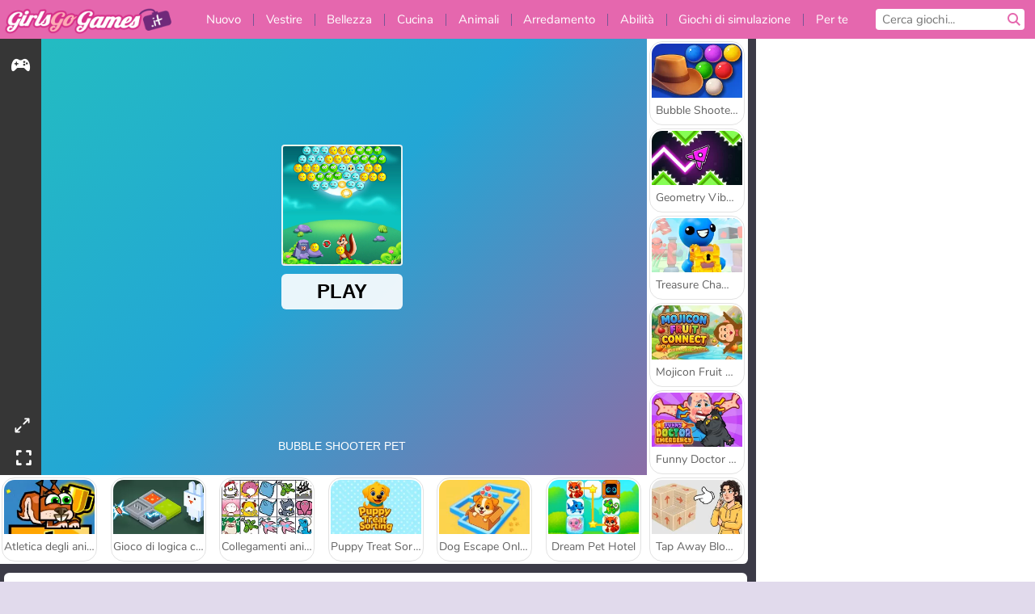

--- FILE ---
content_type: text/html; charset=utf-8
request_url: https://www.girlsgogames.it/gioco/sparabolle-degli-animali
body_size: 27522
content:
<!DOCTYPE html>
<html lang="it">
<head>
  <link rel="preconnect" href="https://cookie-cdn.cookiepro.com">
  
  <title>Sparabolle degli animali - Un gioco gratis per ragazze su GirlsGoGames.it</title>
    <script type="application/ld+json" id="jsonLdSchema">
{
  "@context": "https://schema.org",
  "@type": "WebApplication",
  "@id": "https://www.girlsgogames.it/gioco/sparabolle-degli-animali#webapp",
  "name": "Sparabolle degli animali",
  "url": "https://www.girlsgogames.it/gioco/sparabolle-degli-animali",
  "datePublished": "2020-09-18 16:40:11 UTC",
  "dateModified": "2026-01-06 17:07:23 UTC",
  "dateCreated": "2020-09-18 16:40:11 UTC",
  "operatingSystem": "Windows, Chrome OS, Linux, MacOS, Android, iOS",
  "applicationCategory": "Game",
  "applicationSubCategory": "Giochi di Sparabolle",
  "genre": "Giochi di Sparabolle",
  "description": "Questo scoiattolo sta cercando di salvare i suoi amici da una banda di bolle incantate! Puoi aiutarlo a farle esplodere tutte in questo gioco sparabolle? Dovrà raggrupparle in serie da tre o più elementi.",
  "mainEntityOfPage": {
    "@type": "WebPage",
    "@id": "https://www.girlsgogames.it/gioco/sparabolle-degli-animali"
  },
  "image": {
    "@type": "ImageObject",
    "url": "https://girlsgogamescdn.com/system/static/thumbs/spil_thumb_big/13092/jpeg_200X120_174611_1549533079.jpg?1692374468",
    "width": 600,
    "height": 400
  },
  "screenshot": {
    "@type": "ImageObject",
    "url": "https://girlsgogamescdn.com/system/static/thumbs/spil_thumb_big/13092/jpeg_200X120_174611_1549533079.jpg?1692374468",
    "thumbnailUrl": "https://girlsgogamescdn.com/system/static/thumbs/spil_thumb_big/13092/jpeg_200X120_174611_1549533079.jpg?1692374468"
  },
  "aggregateRating": {
    "@type": "AggregateRating",
    "ratingValue": 4.1,
    "bestRating": "5",
    "worstRating": "1",
    "ratingCount": "318"
  },
  "offers": {
    "@type": "Offer",
    "price": "0",
    "priceCurrency": "USD",
    "availability": "https://schema.org/InStock"
  },
  "publisher": {
    "@type": "Organization",
    "name": "girlsgogames",
    "url": "https://www.girlsgogames.it/",
    "logo": {
      "@type": "ImageObject",
      "url": "https://girlsgogamescdn.com/assets/girlsgogames/logos/default/girlsgogames.it.desktop-952abba29c9a6e0d2e1b80e65d3d39614427fc721631ee4e912867a982556a74.png",
      "width": 112,
      "height": 40
    }
  }
}
</script>
  <meta name="description" content="Questo scoiattolo sta cercando di salvare i suoi amici da una banda di bolle incantate! Puoi aiutarlo a farle esplodere tutte in questo gioco sparabolle? Dovrà raggrupparle in serie da tre o più elementi."/>
  <link rel="canonical" href="https://www.girlsgogames.it/gioco/sparabolle-degli-animali"/>
  <meta property="og:title" content="Sparabolle degli animali - Un gioco gratis per ragazze su GirlsGoGames.it"/>
  <meta property="og:type" content="game"/>
  <meta property="og:url" content="https://www.girlsgogames.it/gioco/sparabolle-degli-animali"/>
  <meta property="og:description" content="Questo scoiattolo sta cercando di salvare i suoi amici da una banda di bolle incantate! Puoi aiutarlo a farle esplodere tutte in questo gioco sparabolle? Dovrà raggrupparle in serie da tre o più elementi."/>
  <meta property="og:site_name" content="girlsgogames.it"/>
  <meta property="og:image" content="https://girlsgogamescdn.com/system/static/thumbs/spil_thumb_big/13092/jpeg_200X120_174611_1549533079.jpg?1692374468"/>
  <link rel="image_src" href="https://girlsgogamescdn.com/system/static/thumbs/spil_thumb_big/13092/jpeg_200X120_174611_1549533079.jpg?1692374468"/>


  <meta http-equiv="Content-Security-Policy" content="frame-src *;">
  <meta http-equiv="Content-Type" content="text/html; charset=UTF-8">
  <meta property="sg:type" content="portal">
  <meta name="viewport" content="width=device-width, initial-scale=1">
  <meta name="google-site-verification" content="eNAryMogwYSfa4U6hg4gChlj-V8FmWc6yo5dChPtgDg">
  <meta name="apple-mobile-web-app-title" content="girlsgogames.it">
  <meta name="application-name" content="girlsgogames.it">
  <meta name="turbolinks-cache-control" content="no-cache">
  

  <link href="https://girlsgogamescdn.com/" rel="preconnect" crossorigin="">
  <link rel="stylesheet" media="screen" href="https://girlsgogamescdn.com/assets/girlsgogames/games-e8f4e2a7db18f60b802e7951b93cd952b8daa8af07df3c629b41d42cf752584f.css" />

  <link rel="stylesheet" media="screen" href="https://girlsgogamescdn.com/assets/spil/games-ec1cb4ce0813b6d1501c7a1068710d31c61f09624f33dde89dadc60faee7ceb8.css" />

  

  <script type="application/ld+json">
{
    "@context": "https://schema.org/",
    "@type": "Organization",
    "@id": "https://azerion.com/#Organization",
    "address": {
        "@type": "PostalAddress",
        "streetAddress": "Beechavenue 182",
        "addressLocality": "Schiphol-Rijk",
        "addressRegion": "Noord-Holland",
        "postalCode": "1119 PX",
        "addressCountry": "The Netherlands",
        "email": "info@azerion.com",
        "telephone": "+31 (0) 20 760 2040"
    },
    "logo": {
        "type": "ImageObject",
        "url": "https://images.cdn.spilcloud.com/azerion-logo/1589895396_azerion_logo.png",
        "width": 222,
        "height": 181
    },
    "name": "Azerion",
    "url": "https://azerion.com/",
    "sameAs": [
        "https://www.facebook.com/WeAreAzerion/",
        "https://www.linkedin.com/company/azerion/",
        "https://twitter.com/weareazerion",
        "https://www.youtube.com/channel/UCJ6LErg7E2QNs4dftBVwNdA/",
        "https://de.wikipedia.org/wiki/Azerion"
        ],
    "brand": [
        {
            "@type": "WebSite",
            "name": "Agame",
            "url": "https://www.agame.com"
        },
        {
            "@type": "WebSite",
            "name": "Plinga",
            "url": "https://www.plinga.com"
        },
        {
            "@type": "WebSite",
            "name": "GameDistribution",
            "url": "https://gamedistribution.com"
        },
        {
            "@type": "WebSite",
            "name": "Sulake",
            "url": "https://www.sulake.com"
        },
        {
            "@type": "WebSite",
            "name": "Voidu",
            "url": "https://www.voidu.com/en"
        },
        {
            "@type": "WebSite",
            "name": "Kizi",
            "url": "https://kizi.com"
        },
        {
            "@type": "WebSite",
            "name": "A10",
            "url": "https://www.a10.com"
        },
        {
            "@type": "WebSite",
            "name": "Flashgames",
            "url": "https://www.flashgames.ru"
        },
        {
            "@type": "WebSite",
            "name": "Games",
            "url": "https://www.games.co.id"
        },
        {
            "@type": "WebSite",
            "name": "Games",
            "url": "https://www.games.co.uk"
        },
        {
            "@type": "WebSite",
            "name": "Gamesgames",
            "url": "https://www.gamesgames.com"
        },
        {
            "@type": "WebSite",
            "name": "Giochi",
            "url": "https://www.giochi.it"
        },
        {
            "@type": "WebSite",
            "name": "Gioco",
            "url": "https://www.gioco.it"
        },
        {
            "@type": "WebSite",
            "name": "Girlsgogames",
            "url": "https://www.girlsgogames.co.id"
        },
        {
            "@type": "WebSite",
            "name": "Girlsgogames",
            "url": "https://www.girlsgogames.co.uk"
        },
        {
            "@type": "WebSite",
            "name": "Girlsgogames",
            "url": "https://www.girlsgogames.com"
        },
        {
            "@type": "WebSite",
            "name": "Girlsgogames",
            "url": "https://www.girlsgogames.de"
        },
        {
            "@type": "WebSite",
            "name": "Girlsgogames",
            "url": "https://www.girlsgogames.fr"
        },
        {
            "@type": "WebSite",
            "name": "Girlsgogames",
            "url": "https://www.girlsgogames.it"
        },
        {
            "@type": "WebSite",
            "name": "Girlsgogames",
            "url": "https://www.girlsgogames.ru"
        },
        {
            "@type": "WebSite",
            "name": "Gry",
            "url": "https://www.gry.pl"
        },
        {
            "@type": "WebSite",
            "name": "Jetztspielen",
            "url": "https://www.jetztspielen.de"
        },
        {
            "@type": "WebSite",
            "name": "Jeu",
            "url": "https://www.jeu.fr"
        },
        {
            "@type": "WebSite",
            "name": "Jeux",
            "url": "https://www.jeux.fr"
        },
        {
            "@type": "WebSite",
            "name": "Juegos",
            "url": "https://www.juegos.com"
        },
        {
            "@type": "WebSite",
            "name": "Juegosdechicas",
            "url": "https://www.juegosdechicas.com"
        },
        {
            "@type": "WebSite",
            "name": "Mousebreaker",
            "url": "https://www.mousebreaker.com"
        },
        {
            "@type": "WebSite",
            "name": "Ojogos",
            "url": "https://www.ojogos.com.br"
        },
        {
            "@type": "WebSite",
            "name": "Ourgames",
            "url": "https://www.ourgames.ru"
        },
        {
            "@type": "WebSite",
            "name": "Oyunskor",
            "url": "https://www.oyunskor.com"
        },
        {
            "@type": "WebSite",
            "name": "Permainan",
            "url": "https://www.permainan.co.id"
        },
        {
            "@type": "WebSite",
            "name": "Spel",
            "url": "https://www.spel.nl"
        },
        {
            "@type": "WebSite",
            "name": "Spela",
            "url": "https://www.spela.se"
        },
        {
            "@type": "WebSite",
            "name": "Spelletjes",
            "url": "https://www.spelletjes.nl"
        },
        {
            "@type": "WebSite",
            "name": "Spielen",
            "url": "https://www.spielen.com"
        }
    ]
}




  </script>
  <script type="application/ld+json">
{
    "@context": "https://schema.org",
    "@type": "WebSite",
    "name": "Girlsgogames.it",
    "url": "https://www.girlsgogames.it/",
    "@id": "#WebSite",
    "inLanguage": "it",
    "image": "https://girlsgogamescdn.com/assets/girlsgogames/logos/default/girlsgogames.it.desktop-6588ed5c42b7f2ecfa9ce1bf17bf47fd1ea775670dc03e7ea4b2129a50ccbd46.webp",
    "potentialAction": {
      "@type": "SearchAction",
      "target": "https://www.girlsgogames.it/cercare?term=%7Bsearch_term_string%7D",
      "query-input": "required name=search_term_string"
    },
    "publisher": {
        "@id": "https://azerion.com/#Organization"
    }
}




  </script>

    <link rel="alternate" hreflang="x-default" href="https://www.girlsgogames.com/game/bubble-shooter-pet">

  
    <link rel="alternate" hreflang="en" href="https://www.girlsgogames.com/game/bubble-shooter-pet">
    <link rel="alternate" hreflang="ru" href="https://www.girlsgogames.ru/igra/strelba-po-puzyriam-pitomets">
    <link rel="alternate" hreflang="de" href="https://www.girlsgogames.de/spiel/blasenschieer-tier">
    <link rel="alternate" hreflang="es" href="https://www.juegosdechicas.com/juego/disparador-de-burbujas-mascotas">
    <link rel="alternate" hreflang="fr" href="https://www.girlsgogames.fr/jeu/les-animaux-bubble-shooter">
    <link rel="alternate" hreflang="it" href="https://www.girlsgogames.it/gioco/sparabolle-degli-animali">
    <link rel="alternate" hreflang="id" href="https://www.girlsgogames.co.id/permainan/tupai-penembak-gelembung">
    <link rel="alternate" hreflang="en-GB" href="https://www.girlsgogames.co.uk/game/bubble-shooter-pet">


  <link rel="shortcut icon" type="image/x-icon" href="/favicon.ico">

  <script>

    window.search_url = 'https://www.girlsgogames.it/cercare';
    window.autocomplete_url = window.search_url + '.json';
    window.site = {
      environment: 'live',
      is_mobile: 'desktop',
      spil_channel_name: 'girls',
      theme: 'girlsgogames',
      token: 'BAGot52-cBcAYwMA',
    }
    window.gtm_id = 'GTM-NNTPC7';
    window.account_deleted_notification = 'Il tuo account e tutti i relativi dati verranno eliminati in 5 minuti.';
    document.display_deleted_notification = false;
    kids_version_urls = {
      agame: 'https://kids.agame.com',
    }
  </script>

  <script src="https://girlsgogamescdn.com/assets/girlsgogames/girlsgogames-57a99a19f34783f703f5f2d83d785b9ec329f74e9ae1108cc706cf22f8223abd.js"></script>

  
  <script>
    SpilGames = function (data) {
      if (data == "api.portal.overlay.show") {
        document.exitFullscreen();
      } else {
        throw "Error";
      }
    }
  </script>


	</head>

	<body class="desktop class_games" data-controller="games" data-action="show" data-namespace-name="PORTALJS">
  <script>
    window.rate_url = 'https://www.girlsgogames.it/gioco/sparabolle-degli-animali/rate';
    window.game_id = '13092';
    window.game_name = 'Sparabolle degli animali';
    window.channel = '800';
    window.ch_date_value = '800_0';
    window.game = {
      spil_id: "576742227280308755",
      width: 450,
      height: 763
    };
  </script>




<div class="confirm-age">
  <div class="main">
    <h3>Please enter your year of birth</h3>
    <div class="content-container">
      <p>Before you can continue you must enter your year of birth</p>
      <div class="btn-group d-lg-inline-block" role="group">
        <select id="birthdate" name="yeardata" autocomplete="off" class="age-input" required>
          <option value="" selected disabled hidden>Choose here</option>
        </select>
        <button class="age-button btn-default" id="age-submit">
          submit
        </button>
      </div>
    </div>
  </div>
  <div class="overlay">
  </div>
</div>
<style>
  .age-input {
    border-radius: .4em;
    border: 1px solid var(--form-border);
    min-height: 1.75em;
    padding: 1em;
    position: relative;
    z-index: 1;
    font-family: 'Poppins', sans-serif;
    font-size: 14px;
    font-weight: bold;
    display: block;
    margin: 20px 0 0 0;
    background-image: linear-gradient(45deg, transparent 50%, gray 50%), linear-gradient(135deg, gray 50%, transparent 50%), linear-gradient(to right, #ccc, #ccc);
    background-position: calc(100% - 16px) calc(1em + 8px), calc(100% - 11px) calc(1em + 8px), calc(100% - 2.5em) 0.5em;
    background-size: 5px 5px, 5px 5px, 1px 2.5em;
    background-repeat: no-repeat;
    -webkit-appearance: none;
    -moz-appearance: none;
  }

  .confirm-age {
    z-index: 2147483645;
    top: 23%;
    position: fixed;
    right: 0;
    width: 75%;
    max-width: 570px;
    border-radius: 5px;
    left: 0;
    margin: 0 auto;
    font-size: 14px;
    max-height: 90%;
    padding: 20px;
    font-family: 'Poppins', sans-serif;
    color: #1e1e1e;
    display: none;
  }

  .confirm-age.show {
    display: block;
  }

  .confirm-age h3 {
    font-size: 21px;
    line-height: 32px;
    text-transform: none;
    text-align: center;
    max-width: 480px;
  }


  #onetrust-consent-sdk.age-confirmed #onetrust-policy-title::after {
    content: "2/2";
    font-size: 14px;
    line-height: 21px;
    position: absolute;
    right: 20px;
    top: 20px;
  }

  .confirm-age p {
    font-size: 13px;
    text-align: center;
  }

  #onetrust-close-btn-container {
    display: none !important;
  }

  .age-button {
    display: inline-block;
    padding: 10px 25px;
    font-size: 14px;
    text-align: center;
    font-weight: 700;
    color: #0355ff;
    box-shadow: 0 1px 4px rgba(0, 0, 0, 0.16);
    border-radius: 5px;
    border: 1px solid #0355ff;
    margin-top: 20px;
    text-transform: uppercase;
  }

  .age-button:hover {
    cursor: pointer;
    background-color: #e1e6ee;
  }

  .age-button.older {
    background-color: #0355ff;
    color: white;
    margin-left: 9px;
  }

  .age-button.older:hover {
    background-color: #0040c4;
  }

  .content-container {
    max-width: 480px;
    text-align: center;
    display: block;

  }

  .age-drago {
    position: absolute;
    right: -3px;
    bottom: 8px;
  }

  @media only screen and (max-width: 650px) {
    .age-drago {
      display: none;
    }

    .content-container {
      max-width: 100%;
    }
  }

  @media only screen and (max-width: 450px) {
    .content-container {
      display: flex;
      flex-direction: column;
    }

    .content-container p {
      order: 1;
    }

    .age-button.older {
      order: 2;
      margin-left: 0;
    }

    .age-button {
      order: 3;
    }

    .confirm-age h3 {
      font-size: 17px;
      line-height: 24px;
    }
  }

  @media screen and (max-width: 560px) {
    .btn-group {
      grid-template-columns: 1fr !important;
    }
  }

  .btn-group {
    display: grid;
    grid-template-columns: 1fr 1fr;
    grid-gap: 0 2em;
    order: 1;
    width: 95%;
    margin: auto;
  }
</style>
<script>
  window.addEventListener('turbolinks:load', () => {
    landOnAgeGatePage ()
  });
function landOnAgeGatePage () {

  (function () {
    window.onpageshow = function(event) {
      if (event.persisted) {
        window.location.reload();
      }
    };
  })();
    const urlPath = window.location.search;
    const urlParams = new URLSearchParams(urlPath);
    if(urlParams.has('ageGate')) {
      localStorage.removeItem("userAge");
    }


  handleAgeEntry = (userAge) => {
    if (userAge == "1" ){
      redirect_to_kids();
    }
    else if(userAge == "2"){
      showConsent();
    }
  }

  function showConsent() {
    let consent = document.getElementById('onetrust-consent-sdk'),
      ageGate = document.getElementsByClassName('confirm-age')[0];

    const overlay = document.getElementsByClassName('overlay')[0];

    consent.style.display = 'block';
    ageGate.style.display = 'none';
    overlay.style.display = 'none';
  }

  redirect_to_kids = () => {
    window.location = kids_version_urls[window.site.theme];
  }

  function ageGateForm() {
    const submitButton = document.querySelector('#age-submit');
    const min = new Date().getFullYear(),
      max = min - 100,
      select = document.getElementById('birthdate');
    lastOpt = document.querySelector('#birthdate').lastChild;
    for (let i = min; i >= max; i--) {
      const opt = document.createElement('option');
      opt.value = i;
      opt.text = i;
      select.add(opt);
    }

    const ageCalc = () => {
      let ageVal = document.querySelector('#birthdate').value;
      if (!ageVal) return;
      const currentYear = new Date().getFullYear();
      let ageResult = currentYear - ageVal;

      const between = (ageResult, minAge, maxAge) => {
        return ageResult >= minAge && ageResult <= maxAge;
      };

      const userAge = between(ageResult, 0, 13) ? "1" : "2"
      window.localStorage.setItem('userAge', userAge);

      handleAgeEntry(userAge);
    };

    submitButton.addEventListener('click', ageCalc);
  }

  const checkAge = () => {
    const userAge = window.localStorage.getItem('userAge');
    if(userAge == "1"){
      redirect_to_kids()
    }
  }

  ageGateForm();
  checkAge();



}

</script>


<div class="outer container" id="page_content">
  <div class="inner container">
    <header id="wdg_header" data-widget="header" class="wdg_header">
  <span class="menu-container-toggle menu-container-openbutton"></span>
  <div class="header-home-container">
    <div class="header-home">
      <a class="wdg_header_logo wdg_header_logo--90" id="wdg_header_logo" href="https://www.girlsgogames.it/">
        <picture>
          <source width="100%" height="100%" data-srcset="https://girlsgogamescdn.com/assets/girlsgogames/logos/default/girlsgogames.it.desktop-6588ed5c42b7f2ecfa9ce1bf17bf47fd1ea775670dc03e7ea4b2129a50ccbd46.webp" type="image/webp" alt="Il tuo sito per giocare giochi online gratis!">
          <img width="100%" height="100%" class="lazy logo" data-src="https://girlsgogamescdn.com/assets/girlsgogames/logos/default/girlsgogames.it.desktop-952abba29c9a6e0d2e1b80e65d3d39614427fc721631ee4e912867a982556a74.png" alt="Il tuo sito per giocare giochi online gratis!"/>
        </picture>
</a>    </div>
  </div>
  <div class="header-menu-container " id="">
    <div class="menu-container">
      <div class="menu-header">
        

        <span class="menu-container-toggle menu-container-closebutton"></span>
        <picture>
          <source width="100%" height="100%" srcset="https://girlsgogamescdn.com/assets/girlsgogames/logos/default/girlsgogames.it.mobile-6588ed5c42b7f2ecfa9ce1bf17bf47fd1ea775670dc03e7ea4b2129a50ccbd46.webp" type="image/webp" alt="Il tuo sito per giocare giochi online gratis!">
          <img width="100%" height="100%" class="lazy logo" data-src="https://girlsgogamescdn.com/assets/girlsgogames/logos/default/girlsgogames.it.mobile-952abba29c9a6e0d2e1b80e65d3d39614427fc721631ee4e912867a982556a74.png" alt="Il tuo sito per giocare giochi online gratis!"/>
        </picture>
      </div>
      <nav id="wdg_menu" class="wdg_menu nav ready">
        <ul id="menu-items_list" class="menu__items_list promotions clearfix">
          <li class="menu-item" data-menu-id="new">
            <div class="menu-item-button-container menu-item-button-container--new-games">
              <a class="icon-wrapper new-games" href="https://www.girlsgogames.it/giochi/nuovi">
                <p class="menu-title">Nuovo</p>
</a>            </div>
          </li>
          

              <li class="menu-item menu-item-category" data-menu-id="413">
  <div class="menu-item-button-container">
    <a class="icon-wrapper" href="https://www.girlsgogames.it/giochi/sfilata_di_moda">
      <p class="menu-title">Vestire</p>
    </a> <span class="arrow"></span>
  </div>

  <div class="menu-item__dropdown menu-item__dropdown-list">
    <div class="categories dropdown">
      <div class="grid-col col-l-2-9 top-categories">
        <header class="box-header">
          <h3 class="box-title ellipsis">Categorie Top</h3>
        </header>

        <ul class="category grid-row col-2 col-s-3 col-m-4 col-l-2">
            <li class="grid-col">
  <a class="ellipsis" href="https://www.girlsgogames.it/giochi/giochi-di-moda">
    <i class="c-i__fashion-games"></i>
    <div class="tile-title ellipsis">Giochi Di Moda</div>
</a></li>

            <li class="grid-col">
  <a class="ellipsis" href="https://www.girlsgogames.it/giochi/fashion_dress_up_games">
    <i class="c-i__fashion_dress_up_games"></i>
    <div class="tile-title ellipsis">Fashion Dress Up Games</div>
</a></li>

            <li class="grid-col">
  <a class="ellipsis" href="https://www.girlsgogames.it/giochi/giochi-di-shopping">
    <i class="c-i__shopping-games"></i>
    <div class="tile-title ellipsis">Giochi Di Shopping</div>
</a></li>

            <li class="grid-col">
  <a class="ellipsis" href="https://www.girlsgogames.it/giochi/giochi_pazza_per_lo_shopping">
    <i class="c-i__shopaholic_games"></i>
    <div class="tile-title ellipsis">Giochi Shopaolic</div>
</a></li>

            <li class="grid-col">
  <a class="ellipsis" href="https://www.girlsgogames.it/giochi/giochi_di_sfilata_di_moda_casu">
    <i class="c-i__casual_dress_up_games"></i>
    <div class="tile-title ellipsis">Giochi di Sfilata di moda casual per ragazze</div>
</a></li>

            <li class="grid-col">
  <a class="ellipsis" href="https://www.girlsgogames.it/giochi/giochi_di_vesti_la_bambola">
    <i class="c-i__doll_dress_up_games"></i>
    <div class="tile-title ellipsis">Giochi di Vesti la bambola per ragazze</div>
</a></li>

            <li class="grid-col">
  <a class="ellipsis" href="https://www.girlsgogames.it/giochi/giochi_di_sfilata_di_moda_acce">
    <i class="c-i__accessories_dress_up_games"></i>
    <div class="tile-title ellipsis">Giochi di Sfilata di moda accessori</div>
</a></li>

            <li class="grid-col">
  <a class="ellipsis" href="https://www.girlsgogames.it/giochi/sfilata_di_moda_matrimonio">
    <i class="c-i__wedding_dress_up_games"></i>
    <div class="tile-title ellipsis">Giochi di Sfilata di moda matrimonio per ragazze</div>
</a></li>

        </ul>

        <div class="all_category_labels-link-wrapper">
            <a title="Giochi di Vestire" class="all_category_labels-link" href="https://www.girlsgogames.it/giochi/sfilata_di_moda">TUTTI I GIOCHI di Giochi di Vestire</a>

        </div>
      </div>
      <div class="grid-col col-l-7-9 best-games" data-widget="menu" data-label="best-games">
        <header class="box-header">
          <h3 class="box-title ellipsis">Giochi migliori</h3>
        </header>

        <ul class="grid-row  col-l-7">
            <li class="grid-col">
              <a class="tile" title="Lady Popular" data-index="0" href="https://www.girlsgogames.it/gioco/lady-popular">
  <div class="tile-thumbnail ">



    <picture>
      <source width="100%" height="100%" data-srcset="https://girlsgogamescdn.com/system/static/thumbs/spil_thumb_big/52387/webp_Popladies_200x120.webp?1764228614" type="image/webp" alt="Lady Popular" media="(min-width: 481px)">
      <source data-srcset="https://girlsgogamescdn.com/system/static/thumbs/spil_thumb_big/52387/original_Popladies_200x120.png?1764228614" type="image/webp" alt="Lady Popular" media="(max-width: 481px)" />
      <img width="100%" height="100%" class="lazy" data-appid="576742227280301448" data-index="1" data-src="https://girlsgogamescdn.com/system/static/thumbs/spil_thumb_big/52387/jpeg_Popladies_200x120.jpg?1764228614" alt="Lady Popular">
    </picture>

  </div>
  <div class="tile-title" data-index="0">Lady Popular</div>
</a>

            </li>
            <li class="grid-col">
              <a class="tile" title="ASMR Makeover &amp; Makeup Studio" data-index="1" href="https://www.girlsgogames.it/gioco/asmr-makeover-makeup-studio">
  <div class="tile-thumbnail ">



    <picture>
      <source width="100%" height="100%" data-srcset="https://girlsgogamescdn.com/system/static/thumbs/spil_thumb_big/97425/webp_asmr-makeover-makeup-studio_200x120.webp?1761832878" type="image/webp" alt="ASMR Makeover &amp; Makeup Studio" media="(min-width: 481px)">
      <source data-srcset="https://girlsgogamescdn.com/system/static/thumbs/spil_thumb_big/97425/original_asmr-makeover-makeup-studio_200x120.png?1761832878" type="image/webp" alt="ASMR Makeover &amp; Makeup Studio" media="(max-width: 481px)" />
      <img width="100%" height="100%" class="lazy" data-appid="14058" data-index="2" data-src="https://girlsgogamescdn.com/system/static/thumbs/spil_thumb_big/97425/jpeg_asmr-makeover-makeup-studio_200x120.jpg?1761832878" alt="ASMR Makeover &amp; Makeup Studio">
    </picture>

  </div>
  <div class="tile-title" data-index="1">ASMR Makeover &amp; Makeup Studio</div>
</a>

            </li>
            <li class="grid-col">
              <a class="tile" title="Back to School Uniforms Edition" data-index="2" href="https://www.girlsgogames.it/gioco/back-to-school-uniforms-edition">
  <div class="tile-thumbnail ">



    <picture>
      <source width="100%" height="100%" data-srcset="https://girlsgogamescdn.com/system/static/thumbs/spil_thumb_big/96941/webp_back-to-school-uniforms-edition_200x120.webp?1759332489" type="image/webp" alt="Back to School Uniforms Edition" media="(min-width: 481px)">
      <source data-srcset="https://girlsgogamescdn.com/system/static/thumbs/spil_thumb_big/96941/original_back-to-school-uniforms-edition_200x120.png?1759332489" type="image/webp" alt="Back to School Uniforms Edition" media="(max-width: 481px)" />
      <img width="100%" height="100%" class="lazy" data-appid="13985" data-index="3" data-src="https://girlsgogamescdn.com/system/static/thumbs/spil_thumb_big/96941/jpeg_back-to-school-uniforms-edition_200x120.jpg?1759332489" alt="Back to School Uniforms Edition">
    </picture>

  </div>
  <div class="tile-title" data-index="2">Back to School Uniforms Edition</div>
</a>

            </li>
            <li class="grid-col">
              <a class="tile" title="Parrucchiera delle principesse spose" data-index="3" href="https://www.girlsgogames.it/gioco/parrucchiera-delle-principesse-spose">
  <div class="tile-thumbnail ">



    <picture>
      <source width="100%" height="100%" data-srcset="https://girlsgogamescdn.com/system/static/thumbs/spil_thumb_big/13280/webp_200X120_175794_1560414194.webp?1692374605" type="image/webp" alt="Parrucchiera delle principesse spose" media="(min-width: 481px)">
      <source data-srcset="https://girlsgogamescdn.com/system/static/thumbs/spil_thumb_big/13280/original_200X120_175794_1560414194.png?1692374605" type="image/webp" alt="Parrucchiera delle principesse spose" media="(max-width: 481px)" />
      <img width="100%" height="100%" class="lazy" data-appid="576742227280309938" data-index="4" data-src="https://girlsgogamescdn.com/system/static/thumbs/spil_thumb_big/13280/jpeg_200X120_175794_1560414194.jpg?1692374605" alt="Parrucchiera delle principesse spose">
    </picture>

  </div>
  <div class="tile-title" data-index="3">Parrucchiera delle principesse spose</div>
</a>

            </li>
            <li class="grid-col">
              <a class="tile" title="Idol Livestream: Doll Dress Up" data-index="4" href="https://www.girlsgogames.it/gioco/idol-livestream-doll-dress-up">
  <div class="tile-thumbnail ">



    <picture>
      <source width="100%" height="100%" data-srcset="https://girlsgogamescdn.com/system/static/thumbs/spil_thumb_big/95808/webp_idol-livestream-doll-dress-up_200x120.webp?1751462244" type="image/webp" alt="Idol Livestream: Doll Dress Up" media="(min-width: 481px)">
      <source data-srcset="https://girlsgogamescdn.com/system/static/thumbs/spil_thumb_big/95808/original_idol-livestream-doll-dress-up_200x120.png?1751462244" type="image/webp" alt="Idol Livestream: Doll Dress Up" media="(max-width: 481px)" />
      <img width="100%" height="100%" class="lazy" data-appid="13833" data-index="5" data-src="https://girlsgogamescdn.com/system/static/thumbs/spil_thumb_big/95808/jpeg_idol-livestream-doll-dress-up_200x120.jpg?1751462244" alt="Idol Livestream: Doll Dress Up">
    </picture>

  </div>
  <div class="tile-title" data-index="4">Idol Livestream: Doll Dress Up</div>
</a>

            </li>
            <li class="grid-col">
              <a class="tile" title="Principesse: gara di shopping" data-index="5" href="https://www.girlsgogames.it/gioco/principesse-gara-di-shopping">
  <div class="tile-thumbnail ">



    <picture>
      <source width="100%" height="100%" data-srcset="https://girlsgogamescdn.com/system/static/thumbs/spil_thumb_big/12742/webp_200X120_172386_1528727367.webp?1692374215" type="image/webp" alt="Principesse: gara di shopping" media="(min-width: 481px)">
      <source data-srcset="https://girlsgogamescdn.com/system/static/thumbs/spil_thumb_big/12742/original_200X120_172386_1528727367.png?1692374215" type="image/webp" alt="Principesse: gara di shopping" media="(max-width: 481px)" />
      <img width="100%" height="100%" class="lazy" data-appid="576742227280306530" data-index="6" data-src="https://girlsgogamescdn.com/system/static/thumbs/spil_thumb_big/12742/jpeg_200X120_172386_1528727367.jpg?1692374215" alt="Principesse: gara di shopping">
    </picture>

  </div>
  <div class="tile-title" data-index="5">Principesse: gara di shopping</div>
</a>

            </li>
            <li class="grid-col">
              <a class="tile" title="Fashion Battle" data-index="6" href="https://www.girlsgogames.it/gioco/fashion-battle">
  <div class="tile-thumbnail ">



    <picture>
      <source width="100%" height="100%" data-srcset="https://girlsgogamescdn.com/system/static/thumbs/spil_thumb_big/97645/webp_fashion-battle_200x120.webp?1762429826" type="image/webp" alt="Fashion Battle" media="(min-width: 481px)">
      <source data-srcset="https://girlsgogamescdn.com/system/static/thumbs/spil_thumb_big/97645/original_fashion-battle_200x120.png?1762429826" type="image/webp" alt="Fashion Battle" media="(max-width: 481px)" />
      <img width="100%" height="100%" class="lazy" data-appid="14091" data-index="7" data-src="https://girlsgogamescdn.com/system/static/thumbs/spil_thumb_big/97645/jpeg_fashion-battle_200x120.jpg?1762429826" alt="Fashion Battle">
    </picture>

  </div>
  <div class="tile-title" data-index="6">Fashion Battle</div>
</a>

            </li>
            <li class="grid-col">
              <a class="tile" title="Principesse in maschera" data-index="7" href="https://www.girlsgogames.it/gioco/principesse-in-maschera">
  <div class="tile-thumbnail ">



    <picture>
      <source width="100%" height="100%" data-srcset="https://girlsgogamescdn.com/system/static/thumbs/spil_thumb_big/12005/webp_200X120_167939.webp?1692373678" type="image/webp" alt="Principesse in maschera" media="(min-width: 481px)">
      <source data-srcset="https://girlsgogamescdn.com/system/static/thumbs/spil_thumb_big/12005/original_200X120_167939.jpg?1692373678" type="image/webp" alt="Principesse in maschera" media="(max-width: 481px)" />
      <img width="100%" height="100%" class="lazy" data-appid="576742227280302083" data-index="8" data-src="https://girlsgogamescdn.com/system/static/thumbs/spil_thumb_big/12005/jpeg_200X120_167939.jpg?1692373678" alt="Principesse in maschera">
    </picture>

  </div>
  <div class="tile-title" data-index="7">Principesse in maschera</div>
</a>

            </li>
            <li class="grid-col">
              <a class="tile" title="Barbiemania" data-index="8" href="https://www.girlsgogames.it/gioco/barbiemania">
  <div class="tile-thumbnail ">



    <picture>
      <source width="100%" height="100%" data-srcset="https://girlsgogamescdn.com/system/static/thumbs/spil_thumb_big/87992/webp_Barbiemania-200x120.webp?1695903714" type="image/webp" alt="Barbiemania" media="(min-width: 481px)">
      <source data-srcset="https://girlsgogamescdn.com/system/static/thumbs/spil_thumb_big/87992/original_Barbiemania-200x120.png?1695903714" type="image/webp" alt="Barbiemania" media="(max-width: 481px)" />
      <img width="100%" height="100%" class="lazy" data-appid="12800" data-index="9" data-src="https://girlsgogamescdn.com/system/static/thumbs/spil_thumb_big/87992/jpeg_Barbiemania-200x120.jpg?1695903714" alt="Barbiemania">
    </picture>

  </div>
  <div class="tile-title" data-index="8">Barbiemania</div>
</a>

            </li>
            <li class="grid-col">
              <a class="tile" title="K-Pop Hunter Fashion" data-index="9" href="https://www.girlsgogames.it/gioco/k-pop-hunter-fashion">
  <div class="tile-thumbnail ">



    <picture>
      <source width="100%" height="100%" data-srcset="https://girlsgogamescdn.com/system/static/thumbs/spil_thumb_big/97595/webp_k-pop-hunter-fashion_200x120.webp?1762343010" type="image/webp" alt="K-Pop Hunter Fashion" media="(min-width: 481px)">
      <source data-srcset="https://girlsgogamescdn.com/system/static/thumbs/spil_thumb_big/97595/original_k-pop-hunter-fashion_200x120.png?1762343010" type="image/webp" alt="K-Pop Hunter Fashion" media="(max-width: 481px)" />
      <img width="100%" height="100%" class="lazy" data-appid="14083" data-index="10" data-src="https://girlsgogamescdn.com/system/static/thumbs/spil_thumb_big/97595/jpeg_k-pop-hunter-fashion_200x120.jpg?1762343010" alt="K-Pop Hunter Fashion">
    </picture>

  </div>
  <div class="tile-title" data-index="9">K-Pop Hunter Fashion</div>
</a>

            </li>
            <li class="grid-col">
              <a class="tile" title="Principessa incinta: visita medica" data-index="10" href="https://www.girlsgogames.it/gioco/principessa-incinta-visita-medica">
  <div class="tile-thumbnail ">



    <picture>
      <source width="100%" height="100%" data-srcset="https://girlsgogamescdn.com/system/static/thumbs/spil_thumb_big/13273/webp_200X120_175772_1559830048.webp?1692374600" type="image/webp" alt="Principessa incinta: visita medica" media="(min-width: 481px)">
      <source data-srcset="https://girlsgogamescdn.com/system/static/thumbs/spil_thumb_big/13273/original_200X120_175772_1559830048.png?1692374600" type="image/webp" alt="Principessa incinta: visita medica" media="(max-width: 481px)" />
      <img width="100%" height="100%" class="lazy" data-appid="576742227280309916" data-index="11" data-src="https://girlsgogamescdn.com/system/static/thumbs/spil_thumb_big/13273/jpeg_200X120_175772_1559830048.jpg?1692374600" alt="Principessa incinta: visita medica">
    </picture>

  </div>
  <div class="tile-title" data-index="10">Principessa incinta: visita medica</div>
</a>

            </li>
            <li class="grid-col">
              <a class="tile" title="Princesses Prom Night" data-index="11" href="https://www.girlsgogames.it/gioco/princesses-prom-night">
  <div class="tile-thumbnail ">



    <picture>
      <source width="100%" height="100%" data-srcset="https://girlsgogamescdn.com/system/static/thumbs/spil_thumb_big/11884/webp_200X120_167002.webp?1692373590" type="image/webp" alt="Princesses Prom Night" media="(min-width: 481px)">
      <source data-srcset="https://girlsgogamescdn.com/system/static/thumbs/spil_thumb_big/11884/original_200X120_167002.jpg?1692373590" type="image/webp" alt="Princesses Prom Night" media="(max-width: 481px)" />
      <img width="100%" height="100%" class="lazy" data-appid="576742227280301146" data-index="12" data-src="https://girlsgogamescdn.com/system/static/thumbs/spil_thumb_big/11884/jpeg_200X120_167002.jpg?1692373590" alt="Princesses Prom Night">
    </picture>

  </div>
  <div class="tile-title" data-index="11">Princesses Prom Night</div>
</a>

            </li>
            <li class="grid-col">
              <a class="tile" title="From Nerd To School Popular" data-index="12" href="https://www.girlsgogames.it/gioco/from-nerd-to-school-popular">
  <div class="tile-thumbnail ">



    <picture>
      <source width="100%" height="100%" data-srcset="https://girlsgogamescdn.com/system/static/thumbs/spil_thumb_big/92438/webp_from-nerd-to-school-popular_200x120.webp?1725276500" type="image/webp" alt="From Nerd To School Popular" media="(min-width: 481px)">
      <source data-srcset="https://girlsgogamescdn.com/system/static/thumbs/spil_thumb_big/92438/original_from-nerd-to-school-popular_200x120.png?1725276500" type="image/webp" alt="From Nerd To School Popular" media="(max-width: 481px)" />
      <img width="100%" height="100%" class="lazy" data-appid="13385" data-index="13" data-src="https://girlsgogamescdn.com/system/static/thumbs/spil_thumb_big/92438/jpeg_from-nerd-to-school-popular_200x120.jpg?1725276500" alt="From Nerd To School Popular">
    </picture>

  </div>
  <div class="tile-title" data-index="12">From Nerd To School Popular</div>
</a>

            </li>
            <li class="grid-col">
              <a class="tile" title="Hair Salon: Beauty Salon" data-index="13" href="https://www.girlsgogames.it/gioco/hair-salon-beauty-salon">
  <div class="tile-thumbnail ">



    <picture>
      <source width="100%" height="100%" data-srcset="https://girlsgogamescdn.com/system/static/thumbs/spil_thumb_big/95802/webp_hair-salon-beauty-salon_200x120.webp?1751461618" type="image/webp" alt="Hair Salon: Beauty Salon" media="(min-width: 481px)">
      <source data-srcset="https://girlsgogamescdn.com/system/static/thumbs/spil_thumb_big/95802/original_hair-salon-beauty-salon_200x120.png?1751461618" type="image/webp" alt="Hair Salon: Beauty Salon" media="(max-width: 481px)" />
      <img width="100%" height="100%" class="lazy" data-appid="13832" data-index="14" data-src="https://girlsgogamescdn.com/system/static/thumbs/spil_thumb_big/95802/jpeg_hair-salon-beauty-salon_200x120.jpg?1751461618" alt="Hair Salon: Beauty Salon">
    </picture>

  </div>
  <div class="tile-title" data-index="13">Hair Salon: Beauty Salon</div>
</a>

            </li>
        </ul>

      </div>
    </div>
  </div>
</li>

  <li class="menu-item menu-item-category" data-menu-id="342">
  <div class="menu-item-button-container">
    <a class="icon-wrapper" href="https://www.girlsgogames.it/giochi/giochi-di-bellezza">
      <p class="menu-title">Bellezza</p>
    </a> <span class="arrow"></span>
  </div>

  <div class="menu-item__dropdown menu-item__dropdown-list">
    <div class="categories dropdown">
      <div class="grid-col col-l-2-9 top-categories">
        <header class="box-header">
          <h3 class="box-title ellipsis">Categorie Top</h3>
        </header>

        <ul class="category grid-row col-2 col-s-3 col-m-4 col-l-2">
            <li class="grid-col">
  <a class="ellipsis" href="https://www.girlsgogames.it/giochi/bellezza">
    <i class="c-i__make_up"></i>
    <div class="tile-title ellipsis">Giochi di Trucco</div>
</a></li>

            <li class="grid-col">
  <a class="ellipsis" href="https://www.girlsgogames.it/giochi/giochi_per_ragazze">
    <i class="c-i__girls"></i>
    <div class="tile-title ellipsis">Giochi di ragazze</div>
</a></li>

            <li class="grid-col">
  <a class="ellipsis" href="https://www.girlsgogames.it/giochi/parrucchiere">
    <i class="c-i__hairdresser"></i>
    <div class="tile-title ellipsis">Giochi di Parrucchiere</div>
</a></li>

            <li class="grid-col">
  <a class="ellipsis" href="https://www.girlsgogames.it/giochi/principesse">
    <i class="c-i__princess"></i>
    <div class="tile-title ellipsis">Giochi di Principesse</div>
</a></li>

            <li class="grid-col">
  <a class="ellipsis" href="https://www.girlsgogames.it/giochi/giochi_di_qui_le_unghie">
    <i class="c-i__nail_studio_games"></i>
    <div class="tile-title ellipsis">Giochi di Qui le unghie!</div>
</a></li>

            <li class="grid-col">
  <a class="ellipsis" href="https://www.girlsgogames.it/giochi/rinnovo">
    <i class="c-i__makeover"></i>
    <div class="tile-title ellipsis">Giochi di Rinnovo</div>
</a></li>

            <li class="grid-col">
  <a class="ellipsis" href="https://www.girlsgogames.it/giochi/giochi_di_ragazze_alla_moda">
    <i class="c-i__girl_makeover_games"></i>
    <div class="tile-title ellipsis">Giochi di Ragazze alla moda per ragazze</div>
</a></li>

            <li class="grid-col">
  <a class="ellipsis" href="https://www.girlsgogames.it/giochi/giochi-di-regine">
    <i class="c-i__queen-games"></i>
    <div class="tile-title ellipsis">Giochi Di Regine</div>
</a></li>

        </ul>

        <div class="all_category_labels-link-wrapper">
            <a title="Giochi Di Bellezza" class="all_category_labels-link" href="https://www.girlsgogames.it/giochi/giochi-di-bellezza">TUTTI I GIOCHI di Giochi Di Bellezza</a>

        </div>
      </div>
      <div class="grid-col col-l-7-9 best-games" data-widget="menu" data-label="best-games">
        <header class="box-header">
          <h3 class="box-title ellipsis">Giochi migliori</h3>
        </header>

        <ul class="grid-row  col-l-7">
            <li class="grid-col">
              <a class="tile" title="Regina dei Ghiacci: Trasformazione" data-index="0" href="https://www.girlsgogames.it/gioco/regina-dei-ghiacci-trasformazione">
  <div class="tile-thumbnail ">



    <picture>
      <source width="100%" height="100%" data-srcset="https://girlsgogamescdn.com/system/static/thumbs/spil_thumb_big/13151/webp_200X120_174994_1552295341.webp?1692374511" type="image/webp" alt="Regina dei Ghiacci: Trasformazione" media="(min-width: 481px)">
      <source data-srcset="https://girlsgogamescdn.com/system/static/thumbs/spil_thumb_big/13151/original_200X120_174994_1552295341.png?1692374511" type="image/webp" alt="Regina dei Ghiacci: Trasformazione" media="(max-width: 481px)" />
      <img width="100%" height="100%" class="lazy" data-appid="576742227280309138" data-index="1" data-src="https://girlsgogamescdn.com/system/static/thumbs/spil_thumb_big/13151/jpeg_200X120_174994_1552295341.jpg?1692374511" alt="Regina dei Ghiacci: Trasformazione">
    </picture>

  </div>
  <div class="tile-title" data-index="0">Regina dei Ghiacci: Trasformazione</div>
</a>

            </li>
            <li class="grid-col">
              <a class="tile" title="Parrucchiera delle principesse spose" data-index="1" href="https://www.girlsgogames.it/gioco/parrucchiera-delle-principesse-spose">
  <div class="tile-thumbnail ">



    <picture>
      <source width="100%" height="100%" data-srcset="https://girlsgogamescdn.com/system/static/thumbs/spil_thumb_big/13280/webp_200X120_175794_1560414194.webp?1692374605" type="image/webp" alt="Parrucchiera delle principesse spose" media="(min-width: 481px)">
      <source data-srcset="https://girlsgogamescdn.com/system/static/thumbs/spil_thumb_big/13280/original_200X120_175794_1560414194.png?1692374605" type="image/webp" alt="Parrucchiera delle principesse spose" media="(max-width: 481px)" />
      <img width="100%" height="100%" class="lazy" data-appid="576742227280309938" data-index="2" data-src="https://girlsgogamescdn.com/system/static/thumbs/spil_thumb_big/13280/jpeg_200X120_175794_1560414194.jpg?1692374605" alt="Parrucchiera delle principesse spose">
    </picture>

  </div>
  <div class="tile-title" data-index="1">Parrucchiera delle principesse spose</div>
</a>

            </li>
            <li class="grid-col">
              <a class="tile" title="Dermatologa delle mani" data-index="2" href="https://www.girlsgogames.it/gioco/dermatologa-delle-mani">
  <div class="tile-thumbnail ">



    <picture>
      <source width="100%" height="100%" data-srcset="https://girlsgogamescdn.com/system/static/thumbs/spil_thumb_big/13076/webp_200X120_174522_1549542852.webp?1692374456" type="image/webp" alt="Dermatologa delle mani" media="(min-width: 481px)">
      <source data-srcset="https://girlsgogamescdn.com/system/static/thumbs/spil_thumb_big/13076/original_200X120_174522_1549542852.png?1692374456" type="image/webp" alt="Dermatologa delle mani" media="(max-width: 481px)" />
      <img width="100%" height="100%" class="lazy" data-appid="576742227280308666" data-index="3" data-src="https://girlsgogamescdn.com/system/static/thumbs/spil_thumb_big/13076/jpeg_200X120_174522_1549542852.jpg?1692374456" alt="Dermatologa delle mani">
    </picture>

  </div>
  <div class="tile-title" data-index="2">Dermatologa delle mani</div>
</a>

            </li>
            <li class="grid-col">
              <a class="tile" title="Principessa sirenetta: dermatologo" data-index="3" href="https://www.girlsgogames.it/gioco/principessa-sirenetta-dermatologo">
  <div class="tile-thumbnail ">



    <picture>
      <source width="100%" height="100%" data-srcset="https://girlsgogamescdn.com/system/static/thumbs/spil_thumb_big/12915/webp_200X120_173464_1539694937.webp?1692374341" type="image/webp" alt="Principessa sirenetta: dermatologo" media="(min-width: 481px)">
      <source data-srcset="https://girlsgogamescdn.com/system/static/thumbs/spil_thumb_big/12915/original_200X120_173464_1539694937.png?1692374341" type="image/webp" alt="Principessa sirenetta: dermatologo" media="(max-width: 481px)" />
      <img width="100%" height="100%" class="lazy" data-appid="576742227280307608" data-index="4" data-src="https://girlsgogamescdn.com/system/static/thumbs/spil_thumb_big/12915/jpeg_200X120_173464_1539694937.jpg?1692374341" alt="Principessa sirenetta: dermatologo">
    </picture>

  </div>
  <div class="tile-title" data-index="3">Principessa sirenetta: dermatologo</div>
</a>

            </li>
            <li class="grid-col">
              <a class="tile" title="Manicure reale: fiori" data-index="4" href="https://www.girlsgogames.it/gioco/manicure-reale-fiori">
  <div class="tile-thumbnail ">



    <picture>
      <source width="100%" height="100%" data-srcset="https://girlsgogamescdn.com/system/static/thumbs/spil_thumb_big/12767/webp_200X120_172497_1530196175.webp?1692374234" type="image/webp" alt="Manicure reale: fiori" media="(min-width: 481px)">
      <source data-srcset="https://girlsgogamescdn.com/system/static/thumbs/spil_thumb_big/12767/original_200X120_172497_1530196175.png?1692374234" type="image/webp" alt="Manicure reale: fiori" media="(max-width: 481px)" />
      <img width="100%" height="100%" class="lazy" data-appid="576742227280306641" data-index="5" data-src="https://girlsgogamescdn.com/system/static/thumbs/spil_thumb_big/12767/jpeg_200X120_172497_1530196175.jpg?1692374234" alt="Manicure reale: fiori">
    </picture>

  </div>
  <div class="tile-title" data-index="4">Manicure reale: fiori</div>
</a>

            </li>
            <li class="grid-col">
              <a class="tile" title="Principessa Problemi da adolescente" data-index="5" href="https://www.girlsgogames.it/gioco/principessa-problemi-da-adolescente">
  <div class="tile-thumbnail ">



    <picture>
      <source width="100%" height="100%" data-srcset="https://girlsgogamescdn.com/system/static/thumbs/spil_thumb_big/12012/webp_200X120_167998.webp?1692373683" type="image/webp" alt="Principessa Problemi da adolescente" media="(min-width: 481px)">
      <source data-srcset="https://girlsgogamescdn.com/system/static/thumbs/spil_thumb_big/12012/original_200X120_167998.jpg?1692373683" type="image/webp" alt="Principessa Problemi da adolescente" media="(max-width: 481px)" />
      <img width="100%" height="100%" class="lazy" data-appid="576742227280302142" data-index="6" data-src="https://girlsgogamescdn.com/system/static/thumbs/spil_thumb_big/12012/jpeg_200X120_167998.jpg?1692373683" alt="Principessa Problemi da adolescente">
    </picture>

  </div>
  <div class="tile-title" data-index="5">Principessa Problemi da adolescente</div>
</a>

            </li>
            <li class="grid-col">
              <a class="tile" title="Principessa dormigliona: parto gemellare" data-index="6" href="https://www.girlsgogames.it/gioco/principessa-dormigliona-parto-gemellare">
  <div class="tile-thumbnail ">



    <picture>
      <source width="100%" height="100%" data-srcset="https://girlsgogamescdn.com/system/static/thumbs/spil_thumb_big/13271/webp_200X120_175766_1559812536.webp?1692374599" type="image/webp" alt="Principessa dormigliona: parto gemellare" media="(min-width: 481px)">
      <source data-srcset="https://girlsgogamescdn.com/system/static/thumbs/spil_thumb_big/13271/original_200X120_175766_1559812536.png?1692374599" type="image/webp" alt="Principessa dormigliona: parto gemellare" media="(max-width: 481px)" />
      <img width="100%" height="100%" class="lazy" data-appid="576742227280309910" data-index="7" data-src="https://girlsgogamescdn.com/system/static/thumbs/spil_thumb_big/13271/jpeg_200X120_175766_1559812536.jpg?1692374599" alt="Principessa dormigliona: parto gemellare">
    </picture>

  </div>
  <div class="tile-title" data-index="6">Principessa dormigliona: parto gemellare</div>
</a>

            </li>
            <li class="grid-col">
              <a class="tile" title="Ragazza a pois: Matrimonio rovinato" data-index="7" href="https://www.girlsgogames.it/gioco/ragazza-a-pois-matrimonio-rovinato">
  <div class="tile-thumbnail ">



    <picture>
      <source width="100%" height="100%" data-srcset="https://girlsgogamescdn.com/system/static/thumbs/spil_thumb_big/13195/webp_200X120_175279_1555314778.webp?1692374543" type="image/webp" alt="Ragazza a pois: Matrimonio rovinato" media="(min-width: 481px)">
      <source data-srcset="https://girlsgogamescdn.com/system/static/thumbs/spil_thumb_big/13195/original_200X120_175279_1555314778.png?1692374543" type="image/webp" alt="Ragazza a pois: Matrimonio rovinato" media="(max-width: 481px)" />
      <img width="100%" height="100%" class="lazy" data-appid="576742227280309423" data-index="8" data-src="https://girlsgogamescdn.com/system/static/thumbs/spil_thumb_big/13195/jpeg_200X120_175279_1555314778.jpg?1692374543" alt="Ragazza a pois: Matrimonio rovinato">
    </picture>

  </div>
  <div class="tile-title" data-index="7">Ragazza a pois: Matrimonio rovinato</div>
</a>

            </li>
            <li class="grid-col">
              <a class="tile" title="Regina dei ghiacci: medico della lingua" data-index="8" href="https://www.girlsgogames.it/gioco/regina-dei-ghiacci-medico-della-lingua">
  <div class="tile-thumbnail ">



    <picture>
      <source width="100%" height="100%" data-srcset="https://girlsgogamescdn.com/system/static/thumbs/spil_thumb_big/13219/webp_200X120_175430_1557839484.webp?1692374561" type="image/webp" alt="Regina dei ghiacci: medico della lingua" media="(min-width: 481px)">
      <source data-srcset="https://girlsgogamescdn.com/system/static/thumbs/spil_thumb_big/13219/original_200X120_175430_1557839484.png?1692374561" type="image/webp" alt="Regina dei ghiacci: medico della lingua" media="(max-width: 481px)" />
      <img width="100%" height="100%" class="lazy" data-appid="576742227280309574" data-index="9" data-src="https://girlsgogamescdn.com/system/static/thumbs/spil_thumb_big/13219/jpeg_200X120_175430_1557839484.jpg?1692374561" alt="Regina dei ghiacci: medico della lingua">
    </picture>

  </div>
  <div class="tile-title" data-index="8">Regina dei ghiacci: medico della lingua</div>
</a>

            </li>
            <li class="grid-col">
              <a class="tile" title="Manicure alla moda" data-index="9" href="https://www.girlsgogames.it/gioco/manicure-alla-moda">
  <div class="tile-thumbnail ">



    <picture>
      <source width="100%" height="100%" data-srcset="https://girlsgogamescdn.com/system/static/thumbs/spil_thumb_big/13027/webp_200X120_174271_1547025289.webp?1692374420" type="image/webp" alt="Manicure alla moda" media="(min-width: 481px)">
      <source data-srcset="https://girlsgogamescdn.com/system/static/thumbs/spil_thumb_big/13027/original_200X120_174271_1547025289.png?1692374420" type="image/webp" alt="Manicure alla moda" media="(max-width: 481px)" />
      <img width="100%" height="100%" class="lazy" data-appid="576742227280308415" data-index="10" data-src="https://girlsgogamescdn.com/system/static/thumbs/spil_thumb_big/13027/jpeg_200X120_174271_1547025289.jpg?1692374420" alt="Manicure alla moda">
    </picture>

  </div>
  <div class="tile-title" data-index="9">Manicure alla moda</div>
</a>

            </li>
            <li class="grid-col">
              <a class="tile" title="Sleepy Beauty: Heal and Spa" data-index="10" href="https://www.girlsgogames.it/gioco/sleepy-beauty-heal-and-spa">
  <div class="tile-thumbnail ">



    <picture>
      <source width="100%" height="100%" data-srcset="https://girlsgogamescdn.com/system/static/thumbs/spil_thumb_big/13468/webp_200X120_177333_1582623303.webp?1692374747" type="image/webp" alt="Sleepy Beauty: Heal and Spa" media="(min-width: 481px)">
      <source data-srcset="https://girlsgogamescdn.com/system/static/thumbs/spil_thumb_big/13468/original_200X120_177333_1582623303.png?1692374747" type="image/webp" alt="Sleepy Beauty: Heal and Spa" media="(max-width: 481px)" />
      <img width="100%" height="100%" class="lazy" data-appid="576742227280311477" data-index="11" data-src="https://girlsgogamescdn.com/system/static/thumbs/spil_thumb_big/13468/jpeg_200X120_177333_1582623303.jpg?1692374747" alt="Sleepy Beauty: Heal and Spa">
    </picture>

  </div>
  <div class="tile-title" data-index="10">Sleepy Beauty: Heal and Spa</div>
</a>

            </li>
            <li class="grid-col">
              <a class="tile" title="Ellie: Dottore della lingua" data-index="11" href="https://www.girlsgogames.it/gioco/ellie-dottore-della-lingua">
  <div class="tile-thumbnail ">



    <picture>
      <source width="100%" height="100%" data-srcset="https://girlsgogamescdn.com/system/static/thumbs/spil_thumb_big/13177/webp_200X120_175155_1553767192.webp?1692374530" type="image/webp" alt="Ellie: Dottore della lingua" media="(min-width: 481px)">
      <source data-srcset="https://girlsgogamescdn.com/system/static/thumbs/spil_thumb_big/13177/original_200X120_175155_1553767192.png?1692374530" type="image/webp" alt="Ellie: Dottore della lingua" media="(max-width: 481px)" />
      <img width="100%" height="100%" class="lazy" data-appid="576742227280309299" data-index="12" data-src="https://girlsgogamescdn.com/system/static/thumbs/spil_thumb_big/13177/jpeg_200X120_175155_1553767192.jpg?1692374530" alt="Ellie: Dottore della lingua">
    </picture>

  </div>
  <div class="tile-title" data-index="11">Ellie: Dottore della lingua</div>
</a>

            </li>
            <li class="grid-col">
              <a class="tile" title="ASMR Beauty Treatment" data-index="12" href="https://www.girlsgogames.it/gioco/asmr-beauty-treatment">
  <div class="tile-thumbnail ">



    <picture>
      <source width="100%" height="100%" data-srcset="https://girlsgogamescdn.com/system/static/thumbs/spil_thumb_big/90212/webp_ASMR-Beauty-Treatment-200x120.webp?1711458207" type="image/webp" alt="ASMR Beauty Treatment" media="(min-width: 481px)">
      <source data-srcset="https://girlsgogamescdn.com/system/static/thumbs/spil_thumb_big/90212/original_ASMR-Beauty-Treatment-200x120.png?1711458207" type="image/webp" alt="ASMR Beauty Treatment" media="(max-width: 481px)" />
      <img width="100%" height="100%" class="lazy" data-appid="13119" data-index="13" data-src="https://girlsgogamescdn.com/system/static/thumbs/spil_thumb_big/90212/jpeg_ASMR-Beauty-Treatment-200x120.jpg?1711458207" alt="ASMR Beauty Treatment">
    </picture>

  </div>
  <div class="tile-title" data-index="12">ASMR Beauty Treatment</div>
</a>

            </li>
            <li class="grid-col">
              <a class="tile" title="Regina dei ghiacci: matrimonio rovinato" data-index="13" href="https://www.girlsgogames.it/gioco/regina-dei-ghiacci-matrimonio-rovinato">
  <div class="tile-thumbnail ">



    <picture>
      <source width="100%" height="100%" data-srcset="https://girlsgogamescdn.com/system/static/thumbs/spil_thumb_big/13354/webp_200X120_176211_1563955603.webp?1692374661" type="image/webp" alt="Regina dei ghiacci: matrimonio rovinato" media="(min-width: 481px)">
      <source data-srcset="https://girlsgogamescdn.com/system/static/thumbs/spil_thumb_big/13354/original_200X120_176211_1563955603.png?1692374661" type="image/webp" alt="Regina dei ghiacci: matrimonio rovinato" media="(max-width: 481px)" />
      <img width="100%" height="100%" class="lazy" data-appid="576742227280310355" data-index="14" data-src="https://girlsgogamescdn.com/system/static/thumbs/spil_thumb_big/13354/jpeg_200X120_176211_1563955603.jpg?1692374661" alt="Regina dei ghiacci: matrimonio rovinato">
    </picture>

  </div>
  <div class="tile-title" data-index="13">Regina dei ghiacci: matrimonio rovinato</div>
</a>

            </li>
        </ul>

      </div>
    </div>
  </div>
</li>

  <li class="menu-item menu-item-category" data-menu-id="388">
  <div class="menu-item-button-container">
    <a class="icon-wrapper" href="https://www.girlsgogames.it/giochi/cucina">
      <p class="menu-title">Cucina</p>
    </a> <span class="arrow"></span>
  </div>

  <div class="menu-item__dropdown menu-item__dropdown-list">
    <div class="categories dropdown">
      <div class="grid-col col-l-2-9 top-categories">
        <header class="box-header">
          <h3 class="box-title ellipsis">Categorie Top</h3>
        </header>

        <ul class="category grid-row col-2 col-s-3 col-m-4 col-l-2">
            <li class="grid-col">
  <a class="ellipsis" href="https://www.girlsgogames.it/giochi/giochi_di_cucina_con_sara">
    <i class="c-i__saras_cooking_class_games"></i>
    <div class="tile-title ellipsis">Cucina con Sara</div>
</a></li>

            <li class="grid-col">
  <a class="ellipsis" href="https://www.girlsgogames.it/giochi/giochi-di-torte">
    <i class="c-i__cake-games"></i>
    <div class="tile-title ellipsis">Giochi Di Torte</div>
</a></li>

            <li class="grid-col">
  <a class="ellipsis" href="https://www.girlsgogames.it/giochi/pizza-gioco">
    <i class="c-i__pizza-games"></i>
    <div class="tile-title ellipsis">Giochi di Pizza</div>
</a></li>

            <li class="grid-col">
  <a class="ellipsis" href="https://www.girlsgogames.it/giochi/giochi-di-caffe">
    <i class="c-i__cafe-games"></i>
    <div class="tile-title ellipsis">Giochi Di Caffè</div>
</a></li>

            <li class="grid-col">
  <a class="ellipsis" href="https://www.girlsgogames.it/giochi/cupcake">
    <i class="c-i__cupcake-games"></i>
    <div class="tile-title ellipsis">Giochi di cupcake</div>
</a></li>

            <li class="grid-col">
  <a class="ellipsis" href="https://www.girlsgogames.it/giochi/sushi">
    <i class="c-i__sushi-games"></i>
    <div class="tile-title ellipsis">Gioco Sushi</div>
</a></li>

            <li class="grid-col">
  <a class="ellipsis" href="https://www.girlsgogames.it/giochi/giochi-di-gelati">
    <i class="c-i__ice-cream-games"></i>
    <div class="tile-title ellipsis">Giochi Di Gelati</div>
</a></li>

            <li class="grid-col">
  <a class="ellipsis" href="https://www.girlsgogames.it/giochi/torte">
    <i class="c-i__baking"></i>
    <div class="tile-title ellipsis">Torte</div>
</a></li>

        </ul>

        <div class="all_category_labels-link-wrapper">
            <a title="Giochi di Cucina" class="all_category_labels-link" href="https://www.girlsgogames.it/giochi/cucina">TUTTI I GIOCHI di Giochi di Cucina</a>

        </div>
      </div>
      <div class="grid-col col-l-7-9 best-games" data-widget="menu" data-label="best-games">
        <header class="box-header">
          <h3 class="box-title ellipsis">Giochi migliori</h3>
        </header>

        <ul class="grid-row  col-l-7">
            <li class="grid-col">
              <a class="tile" title="Cucina con Sara: brownie al caramello" data-index="0" href="https://www.girlsgogames.it/gioco/cucina-con-sara-brownie-al-caramello">
  <div class="tile-thumbnail ">



    <picture>
      <source width="100%" height="100%" data-srcset="https://girlsgogamescdn.com/system/static/thumbs/spil_thumb_big/11241/webp_1418994127_caramelnutbrownie_200X120_158895.webp?1692373115" type="image/webp" alt="Cucina con Sara: brownie al caramello" media="(min-width: 481px)">
      <source data-srcset="https://girlsgogamescdn.com/system/static/thumbs/spil_thumb_big/11241/original_1418994127_caramelnutbrownie_200X120_158895.jpg?1692373115" type="image/webp" alt="Cucina con Sara: brownie al caramello" media="(max-width: 481px)" />
      <img width="100%" height="100%" class="lazy" data-appid="576742227280293039" data-index="1" data-src="https://girlsgogamescdn.com/system/static/thumbs/spil_thumb_big/11241/jpeg_1418994127_caramelnutbrownie_200X120_158895.jpg?1692373115" alt="Cucina con Sara: brownie al caramello">
    </picture>

  </div>
  <div class="tile-title" data-index="0">Cucina con Sara: brownie al caramello</div>
</a>

            </li>
            <li class="grid-col">
              <a class="tile" title="Cucina vere pizze" data-index="1" href="https://www.girlsgogames.it/gioco/cucina-vere-pizze">
  <div class="tile-thumbnail ">



    <picture>
      <source width="100%" height="100%" data-srcset="https://girlsgogamescdn.com/system/static/thumbs/spil_thumb_big/12625/webp_200X120_171804_1518616302.webp?1692374130" type="image/webp" alt="Cucina vere pizze" media="(min-width: 481px)">
      <source data-srcset="https://girlsgogamescdn.com/system/static/thumbs/spil_thumb_big/12625/original_200X120_171804_1518616302.png?1692374130" type="image/webp" alt="Cucina vere pizze" media="(max-width: 481px)" />
      <img width="100%" height="100%" class="lazy" data-appid="576742227280305948" data-index="2" data-src="https://girlsgogamescdn.com/system/static/thumbs/spil_thumb_big/12625/jpeg_200X120_171804_1518616302.jpg?1692374130" alt="Cucina vere pizze">
    </picture>

  </div>
  <div class="tile-title" data-index="1">Cucina vere pizze</div>
</a>

            </li>
            <li class="grid-col">
              <a class="tile" title="Chef degli hamburger" data-index="2" href="https://www.girlsgogames.it/gioco/chef-degli-hamburger">
  <div class="tile-thumbnail ">



    <picture>
      <source width="100%" height="100%" data-srcset="https://girlsgogamescdn.com/system/static/thumbs/spil_thumb_big/13055/webp_200X120_174423_1547806774.webp?1692374441" type="image/webp" alt="Chef degli hamburger" media="(min-width: 481px)">
      <source data-srcset="https://girlsgogamescdn.com/system/static/thumbs/spil_thumb_big/13055/original_200X120_174423_1547806774.png?1692374441" type="image/webp" alt="Chef degli hamburger" media="(max-width: 481px)" />
      <img width="100%" height="100%" class="lazy" data-appid="576742227280308567" data-index="3" data-src="https://girlsgogamescdn.com/system/static/thumbs/spil_thumb_big/13055/jpeg_200X120_174423_1547806774.jpg?1692374441" alt="Chef degli hamburger">
    </picture>

  </div>
  <div class="tile-title" data-index="2">Chef degli hamburger</div>
</a>

            </li>
            <li class="grid-col">
              <a class="tile" title="I Like Pizza" data-index="3" href="https://www.girlsgogames.it/gioco/i-like-pizza">
  <div class="tile-thumbnail ">



    <picture>
      <source width="100%" height="100%" data-srcset="https://girlsgogamescdn.com/system/static/thumbs/spil_thumb_big/71379/webp_I-Like-Pizza-200x120.webp?1692375389" type="image/webp" alt="I Like Pizza" media="(min-width: 481px)">
      <source data-srcset="https://girlsgogamescdn.com/system/static/thumbs/spil_thumb_big/71379/original_I-Like-Pizza-200x120.png?1692375389" type="image/webp" alt="I Like Pizza" media="(max-width: 481px)" />
      <img width="100%" height="100%" class="lazy" data-appid="576742227280312609" data-index="4" data-src="https://girlsgogamescdn.com/system/static/thumbs/spil_thumb_big/71379/jpeg_I-Like-Pizza-200x120.jpg?1692375389" alt="I Like Pizza">
    </picture>

  </div>
  <div class="tile-title" data-index="3">I Like Pizza</div>
</a>

            </li>
            <li class="grid-col">
              <a class="tile" title="Negozio di dolci e pasticceria" data-index="4" href="https://www.girlsgogames.it/gioco/negozio-di-dolci-e-pasticceria">
  <div class="tile-thumbnail ">



    <picture>
      <source width="100%" height="100%" data-srcset="https://girlsgogamescdn.com/system/static/thumbs/spil_thumb_big/13029/webp_200X120_174277_1546961601.webp?1692374422" type="image/webp" alt="Negozio di dolci e pasticceria" media="(min-width: 481px)">
      <source data-srcset="https://girlsgogamescdn.com/system/static/thumbs/spil_thumb_big/13029/original_200X120_174277_1546961601.png?1692374422" type="image/webp" alt="Negozio di dolci e pasticceria" media="(max-width: 481px)" />
      <img width="100%" height="100%" class="lazy" data-appid="576742227280308421" data-index="5" data-src="https://girlsgogamescdn.com/system/static/thumbs/spil_thumb_big/13029/jpeg_200X120_174277_1546961601.jpg?1692374422" alt="Negozio di dolci e pasticceria">
    </picture>

  </div>
  <div class="tile-title" data-index="4">Negozio di dolci e pasticceria</div>
</a>

            </li>
            <li class="grid-col">
              <a class="tile" title="Chocolate Cupcakes: Sara&#39;s Cooking Class" data-index="5" href="https://www.girlsgogames.it/gioco/chocolate-cupcakes-saras-cooking-class">
  <div class="tile-thumbnail ">



    <picture>
      <source width="100%" height="100%" data-srcset="https://girlsgogamescdn.com/system/static/thumbs/spil_thumb_big/11312/webp_1580294005_Chocolate-Cupcakes-Saras-Cooking-Class-200x120.webp?1692373167" type="image/webp" alt="Chocolate Cupcakes: Sara&#39;s Cooking Class" media="(min-width: 481px)">
      <source data-srcset="https://girlsgogamescdn.com/system/static/thumbs/spil_thumb_big/11312/original_1580294005_Chocolate-Cupcakes-Saras-Cooking-Class-200x120.png?1692373167" type="image/webp" alt="Chocolate Cupcakes: Sara&#39;s Cooking Class" media="(max-width: 481px)" />
      <img width="100%" height="100%" class="lazy" data-appid="576742227280293589" data-index="6" data-src="https://girlsgogamescdn.com/system/static/thumbs/spil_thumb_big/11312/jpeg_1580294005_Chocolate-Cupcakes-Saras-Cooking-Class-200x120.jpg?1692373167" alt="Chocolate Cupcakes: Sara&#39;s Cooking Class">
    </picture>

  </div>
  <div class="tile-title" data-index="5">Chocolate Cupcakes: Sara&#39;s Cooking Class</div>
</a>

            </li>
            <li class="grid-col">
              <a class="tile" title="Delicious - Emily&#39;s New Beginning" data-index="6" href="https://www.girlsgogames.it/gioco/delicious-emilys-new-beginning">
  <div class="tile-thumbnail ">



    <picture>
      <source width="100%" height="100%" data-srcset="https://girlsgogamescdn.com/system/static/thumbs/spil_thumb_big/11436/webp_Emily&#39;s-New-Beginning-200x120.webp?1692373259" type="image/webp" alt="Delicious - Emily&#39;s New Beginning" media="(min-width: 481px)">
      <source data-srcset="https://girlsgogamescdn.com/system/static/thumbs/spil_thumb_big/11436/original_Emily&#39;s-New-Beginning-200x120.png?1692373259" type="image/webp" alt="Delicious - Emily&#39;s New Beginning" media="(max-width: 481px)" />
      <img width="100%" height="100%" class="lazy" data-appid="576742227280294747" data-index="7" data-src="https://girlsgogamescdn.com/system/static/thumbs/spil_thumb_big/11436/jpeg_Emily&#39;s-New-Beginning-200x120.jpg?1692373259" alt="Delicious - Emily&#39;s New Beginning">
    </picture>

  </div>
  <div class="tile-title" data-index="6">Delicious - Emily&#39;s New Beginning</div>
</a>

            </li>
            <li class="grid-col">
              <a class="tile" title="Hot Dog Bush" data-index="7" href="https://www.girlsgogames.it/gioco/hot_dog_bush">
  <div class="tile-thumbnail ">



    <picture>
      <source width="100%" height="100%" data-srcset="https://girlsgogamescdn.com/system/static/thumbs/spil_thumb_big/9961/webp_1442245954_576742227280279816_large.webp?1692372220" type="image/webp" alt="Hot Dog Bush" media="(min-width: 481px)">
      <source data-srcset="https://girlsgogamescdn.com/system/static/thumbs/spil_thumb_big/9961/original_1442245954_576742227280279816_large.jpg?1692372220" type="image/webp" alt="Hot Dog Bush" media="(max-width: 481px)" />
      <img width="100%" height="100%" class="lazy" data-appid="576742227280279816" data-index="8" data-src="https://girlsgogamescdn.com/system/static/thumbs/spil_thumb_big/9961/jpeg_1442245954_576742227280279816_large.jpg?1692372220" alt="Hot Dog Bush">
    </picture>

  </div>
  <div class="tile-title" data-index="7">Hot Dog Bush</div>
</a>

            </li>
            <li class="grid-col">
              <a class="tile" title="Dark Chocolate Blackberry Cheesecake: Sara&#39;s Cooking Class" data-index="8" href="https://www.girlsgogames.it/gioco/dark-chocolate-blackberry-cheesecake-saras-cooking-class">
  <div class="tile-thumbnail ">



    <picture>
      <source width="100%" height="100%" data-srcset="https://girlsgogamescdn.com/system/static/thumbs/spil_thumb_big/11310/webp_1583397538_Berry-Cheesecake-Saras-Cooking-Class-200x120.webp?1692373165" type="image/webp" alt="Dark Chocolate Blackberry Cheesecake: Sara&#39;s Cooking Class" media="(min-width: 481px)">
      <source data-srcset="https://girlsgogamescdn.com/system/static/thumbs/spil_thumb_big/11310/original_1583397538_Berry-Cheesecake-Saras-Cooking-Class-200x120.png?1692373165" type="image/webp" alt="Dark Chocolate Blackberry Cheesecake: Sara&#39;s Cooking Class" media="(max-width: 481px)" />
      <img width="100%" height="100%" class="lazy" data-appid="576742227280293587" data-index="9" data-src="https://girlsgogamescdn.com/system/static/thumbs/spil_thumb_big/11310/jpeg_1583397538_Berry-Cheesecake-Saras-Cooking-Class-200x120.jpg?1692373165" alt="Dark Chocolate Blackberry Cheesecake: Sara&#39;s Cooking Class">
    </picture>

  </div>
  <div class="tile-title" data-index="8">Dark Chocolate Blackberry Cheesecake: Sara&#39;s Cooking Class</div>
</a>

            </li>
            <li class="grid-col">
              <a class="tile" title="Ratatouille: Cucina con Sara" data-index="9" href="https://www.girlsgogames.it/gioco/ratatouille-cucina-con-sara">
  <div class="tile-thumbnail ">



    <picture>
      <source width="100%" height="100%" data-srcset="https://girlsgogamescdn.com/system/static/thumbs/spil_thumb_big/11242/webp_1580293849_Ratatouille-Saras-Cooking-Class-200x120.webp?1692373115" type="image/webp" alt="Ratatouille: Cucina con Sara" media="(min-width: 481px)">
      <source data-srcset="https://girlsgogamescdn.com/system/static/thumbs/spil_thumb_big/11242/original_1580293849_Ratatouille-Saras-Cooking-Class-200x120.png?1692373115" type="image/webp" alt="Ratatouille: Cucina con Sara" media="(max-width: 481px)" />
      <img width="100%" height="100%" class="lazy" data-appid="576742227280293051" data-index="10" data-src="https://girlsgogamescdn.com/system/static/thumbs/spil_thumb_big/11242/jpeg_1580293849_Ratatouille-Saras-Cooking-Class-200x120.jpg?1692373115" alt="Ratatouille: Cucina con Sara">
    </picture>

  </div>
  <div class="tile-title" data-index="9">Ratatouille: Cucina con Sara</div>
</a>

            </li>
            <li class="grid-col">
              <a class="tile" title="Cucina con Sara: fettuccine con pollo" data-index="10" href="https://www.girlsgogames.it/gioco/cucina-con-sara-fettuccine-con-pollo">
  <div class="tile-thumbnail ">



    <picture>
      <source width="100%" height="100%" data-srcset="https://girlsgogamescdn.com/system/static/thumbs/spil_thumb_big/11289/webp_1429188626_200x120_SCC_ChickenFettucine.webp?1692373150" type="image/webp" alt="Cucina con Sara: fettuccine con pollo" media="(min-width: 481px)">
      <source data-srcset="https://girlsgogamescdn.com/system/static/thumbs/spil_thumb_big/11289/original_1429188626_200x120_SCC_ChickenFettucine.png?1692373150" type="image/webp" alt="Cucina con Sara: fettuccine con pollo" media="(max-width: 481px)" />
      <img width="100%" height="100%" class="lazy" data-appid="576742227280293350" data-index="11" data-src="https://girlsgogamescdn.com/system/static/thumbs/spil_thumb_big/11289/jpeg_1429188626_200x120_SCC_ChickenFettucine.jpg?1692373150" alt="Cucina con Sara: fettuccine con pollo">
    </picture>

  </div>
  <div class="tile-title" data-index="10">Cucina con Sara: fettuccine con pollo</div>
</a>

            </li>
            <li class="grid-col">
              <a class="tile" title="Cooking Festival" data-index="11" href="https://www.girlsgogames.it/gioco/cooking-festival">
  <div class="tile-thumbnail ">



    <picture>
      <source width="100%" height="100%" data-srcset="https://girlsgogamescdn.com/system/static/thumbs/spil_thumb_big/88798/webp_Cooking-Festival-200x120.webp?1701700311" type="image/webp" alt="Cooking Festival" media="(min-width: 481px)">
      <source data-srcset="https://girlsgogamescdn.com/system/static/thumbs/spil_thumb_big/88798/original_Cooking-Festival-200x120.png?1701700311" type="image/webp" alt="Cooking Festival" media="(max-width: 481px)" />
      <img width="100%" height="100%" class="lazy" data-appid="12922" data-index="12" data-src="https://girlsgogamescdn.com/system/static/thumbs/spil_thumb_big/88798/jpeg_Cooking-Festival-200x120.jpg?1701700311" alt="Cooking Festival">
    </picture>

  </div>
  <div class="tile-title" data-index="11">Cooking Festival</div>
</a>

            </li>
            <li class="grid-col">
              <a class="tile" title="Cucina vera: crostata di frutta" data-index="12" href="https://www.girlsgogames.it/gioco/cucina-vera-crostata-di-frutta">
  <div class="tile-thumbnail ">



    <picture>
      <source width="100%" height="100%" data-srcset="https://girlsgogamescdn.com/system/static/thumbs/spil_thumb_big/12707/webp_200X120_172259_1527068468.webp?1692374190" type="image/webp" alt="Cucina vera: crostata di frutta" media="(min-width: 481px)">
      <source data-srcset="https://girlsgogamescdn.com/system/static/thumbs/spil_thumb_big/12707/original_200X120_172259_1527068468.png?1692374190" type="image/webp" alt="Cucina vera: crostata di frutta" media="(max-width: 481px)" />
      <img width="100%" height="100%" class="lazy" data-appid="576742227280306403" data-index="13" data-src="https://girlsgogamescdn.com/system/static/thumbs/spil_thumb_big/12707/jpeg_200X120_172259_1527068468.jpg?1692374190" alt="Cucina vera: crostata di frutta">
    </picture>

  </div>
  <div class="tile-title" data-index="12">Cucina vera: crostata di frutta</div>
</a>

            </li>
            <li class="grid-col">
              <a class="tile" title="Cucina con Sara: torta capovolta" data-index="13" href="https://www.girlsgogames.it/gioco/cucina-con-sara-torta-capovolta">
  <div class="tile-thumbnail ">



    <picture>
      <source width="100%" height="100%" data-srcset="https://girlsgogamescdn.com/system/static/thumbs/spil_thumb_big/11240/webp_1419664162_200.webp?1692373114" type="image/webp" alt="Cucina con Sara: torta capovolta" media="(min-width: 481px)">
      <source data-srcset="https://girlsgogamescdn.com/system/static/thumbs/spil_thumb_big/11240/original_1419664162_200.jpg?1692373114" type="image/webp" alt="Cucina con Sara: torta capovolta" media="(max-width: 481px)" />
      <img width="100%" height="100%" class="lazy" data-appid="576742227280293038" data-index="14" data-src="https://girlsgogamescdn.com/system/static/thumbs/spil_thumb_big/11240/jpeg_1419664162_200.jpg?1692373114" alt="Cucina con Sara: torta capovolta">
    </picture>

  </div>
  <div class="tile-title" data-index="13">Cucina con Sara: torta capovolta</div>
</a>

            </li>
        </ul>

      </div>
    </div>
  </div>
</li>

  <li class="menu-item menu-item-category" data-menu-id="323">
  <div class="menu-item-button-container">
    <a class="icon-wrapper" href="https://www.girlsgogames.it/giochi/animali">
      <p class="menu-title">Animali</p>
    </a> <span class="arrow"></span>
  </div>

  <div class="menu-item__dropdown menu-item__dropdown-list">
    <div class="categories dropdown">
      <div class="grid-col col-l-2-9 top-categories">
        <header class="box-header">
          <h3 class="box-title ellipsis">Categorie Top</h3>
        </header>

        <ul class="category grid-row col-2 col-s-3 col-m-4 col-l-2">
            <li class="grid-col">
  <a class="ellipsis" href="https://www.girlsgogames.it/giochi/my-dolphin-show">
    <i class="c-i__my-dolphin-show"></i>
    <div class="tile-title ellipsis">Giochi di My Dolphin Show</div>
</a></li>

            <li class="grid-col">
  <a class="ellipsis" href="https://www.girlsgogames.it/giochi/giochi_con_cavalli">
    <i class="c-i__horse_games"></i>
    <div class="tile-title ellipsis">Giochi con Cavalli</div>
</a></li>

            <li class="grid-col">
  <a class="ellipsis" href="https://www.girlsgogames.it/giochi/giochi-di-delfini">
    <i class="c-i__dolphin-games"></i>
    <div class="tile-title ellipsis">Giochi Di Delfini</div>
</a></li>

            <li class="grid-col">
  <a class="ellipsis" href="https://www.girlsgogames.it/giochi/giochi-di-unicorni">
    <i class="c-i__unicorn-games"></i>
    <div class="tile-title ellipsis">Giochi Di Unicorni</div>
</a></li>

            <li class="grid-col">
  <a class="ellipsis" href="https://www.girlsgogames.it/giochi/giochi-cani">
    <i class="c-i__dog-games"></i>
    <div class="tile-title ellipsis">Giochi Con Cani</div>
</a></li>

            <li class="grid-col">
  <a class="ellipsis" href="https://www.girlsgogames.it/giochi/giochi_con_gatti">
    <i class="c-i__cat_games"></i>
    <div class="tile-title ellipsis">Giochi con Gatti</div>
</a></li>

            <li class="grid-col">
  <a class="ellipsis" href="https://www.girlsgogames.it/giochi/giochi-di-cuccioli">
    <i class="c-i__puppy-games"></i>
    <div class="tile-title ellipsis">Giochi Di Cuccioli</div>
</a></li>

            <li class="grid-col">
  <a class="ellipsis" href="https://www.girlsgogames.it/giochi/giochi-con-animali">
    <i class="c-i__pet-games"></i>
    <div class="tile-title ellipsis">Giochi Con Animali</div>
</a></li>

        </ul>

        <div class="all_category_labels-link-wrapper">
            <a title="Giochi di Animali" class="all_category_labels-link" href="https://www.girlsgogames.it/giochi/animali">TUTTI I GIOCHI di Giochi di Animali</a>

        </div>
      </div>
      <div class="grid-col col-l-7-9 best-games" data-widget="menu" data-label="best-games">
        <header class="box-header">
          <h3 class="box-title ellipsis">Giochi migliori</h3>
        </header>

        <ul class="grid-row  col-l-7">
            <li class="grid-col">
              <a class="tile" title="Butterfly Kyodai 2" data-index="0" href="https://www.girlsgogames.it/gioco/butterfly-kyodai-2">
  <div class="tile-thumbnail ">



    <picture>
      <source width="100%" height="100%" data-srcset="https://girlsgogamescdn.com/system/static/thumbs/spil_thumb_big/11491/webp_1439528836_200.webp?1692373299" type="image/webp" alt="Butterfly Kyodai 2" media="(min-width: 481px)">
      <source data-srcset="https://girlsgogamescdn.com/system/static/thumbs/spil_thumb_big/11491/original_1439528836_200.jpg?1692373299" type="image/webp" alt="Butterfly Kyodai 2" media="(max-width: 481px)" />
      <img width="100%" height="100%" class="lazy" data-appid="576742227280295272" data-index="1" data-src="https://girlsgogamescdn.com/system/static/thumbs/spil_thumb_big/11491/jpeg_1439528836_200.jpg?1692373299" alt="Butterfly Kyodai 2">
    </picture>

  </div>
  <div class="tile-title" data-index="0">Butterfly Kyodai 2</div>
</a>

            </li>
            <li class="grid-col">
              <a class="tile" title="Farm Triple Match" data-index="1" href="https://www.girlsgogames.it/gioco/farm-triple-match">
  <div class="tile-thumbnail ">



    <picture>
      <source width="100%" height="100%" data-srcset="https://girlsgogamescdn.com/system/static/thumbs/spil_thumb_big/93118/webp_farm-triple-match_200x120.webp?1729752806" type="image/webp" alt="Farm Triple Match" media="(min-width: 481px)">
      <source data-srcset="https://girlsgogamescdn.com/system/static/thumbs/spil_thumb_big/93118/original_farm-triple-match_200x120.png?1729752806" type="image/webp" alt="Farm Triple Match" media="(max-width: 481px)" />
      <img width="100%" height="100%" class="lazy" data-appid="13471" data-index="2" data-src="https://girlsgogamescdn.com/system/static/thumbs/spil_thumb_big/93118/jpeg_farm-triple-match_200x120.jpg?1729752806" alt="Farm Triple Match">
    </picture>

  </div>
  <div class="tile-title" data-index="1">Farm Triple Match</div>
</a>

            </li>
            <li class="grid-col">
              <a class="tile" title="Dream Pet Link" data-index="2" href="https://www.girlsgogames.it/gioco/dream-pet-link">
  <div class="tile-thumbnail ">



    <picture>
      <source width="100%" height="100%" data-srcset="https://girlsgogamescdn.com/system/static/thumbs/spil_thumb_big/9806/webp_1464611715_dream-pet-link200x120.webp?1692372107" type="image/webp" alt="Dream Pet Link" media="(min-width: 481px)">
      <source data-srcset="https://girlsgogamescdn.com/system/static/thumbs/spil_thumb_big/9806/original_1464611715_dream-pet-link200x120.jpg?1692372107" type="image/webp" alt="Dream Pet Link" media="(max-width: 481px)" />
      <img width="100%" height="100%" class="lazy" data-appid="576742227280262801" data-index="3" data-src="https://girlsgogamescdn.com/system/static/thumbs/spil_thumb_big/9806/jpeg_1464611715_dream-pet-link200x120.jpg?1692372107" alt="Dream Pet Link">
    </picture>

  </div>
  <div class="tile-title" data-index="2">Dream Pet Link</div>
</a>

            </li>
            <li class="grid-col">
              <a class="tile" title="My Dolphin Show 7" data-index="3" href="https://www.girlsgogames.it/gioco/my-dolphin-show-7">
  <div class="tile-thumbnail ">



    <picture>
      <source width="100%" height="100%" data-srcset="https://girlsgogamescdn.com/system/static/thumbs/spil_thumb_big/11483/webp_1438334046_200.webp?1692373293" type="image/webp" alt="My Dolphin Show 7" media="(min-width: 481px)">
      <source data-srcset="https://girlsgogamescdn.com/system/static/thumbs/spil_thumb_big/11483/original_1438334046_200.jpg?1692373293" type="image/webp" alt="My Dolphin Show 7" media="(max-width: 481px)" />
      <img width="100%" height="100%" class="lazy" data-appid="576742227280295216" data-index="4" data-src="https://girlsgogamescdn.com/system/static/thumbs/spil_thumb_big/11483/jpeg_1438334046_200.jpg?1692373293" alt="My Dolphin Show 7">
    </picture>

  </div>
  <div class="tile-title" data-index="3">My Dolphin Show 7</div>
</a>

            </li>
            <li class="grid-col">
              <a class="tile" title="Organization Princess" data-index="4" href="https://www.girlsgogames.it/gioco/organization-princess">
  <div class="tile-thumbnail ">



    <picture>
      <source width="100%" height="100%" data-srcset="https://girlsgogamescdn.com/system/static/thumbs/spil_thumb_big/88459/webp_Organization-Princess-200x120.webp?1699444802" type="image/webp" alt="Organization Princess" media="(min-width: 481px)">
      <source data-srcset="https://girlsgogamescdn.com/system/static/thumbs/spil_thumb_big/88459/original_Organization-Princess-200x120.png?1699444802" type="image/webp" alt="Organization Princess" media="(max-width: 481px)" />
      <img width="100%" height="100%" class="lazy" data-appid="12879" data-index="5" data-src="https://girlsgogamescdn.com/system/static/thumbs/spil_thumb_big/88459/jpeg_Organization-Princess-200x120.jpg?1699444802" alt="Organization Princess">
    </picture>

  </div>
  <div class="tile-title" data-index="4">Organization Princess</div>
</a>

            </li>
            <li class="grid-col">
              <a class="tile" title="Puzzle con gli animali della fattoria" data-index="5" href="https://www.girlsgogames.it/gioco/puzzle-con-gli-animali-della-fattoria">
  <div class="tile-thumbnail ">



    <picture>
      <source width="100%" height="100%" data-srcset="https://girlsgogamescdn.com/system/static/thumbs/spil_thumb_big/13396/webp_200X120_176472_1565786948.webp?1692374693" type="image/webp" alt="Puzzle con gli animali della fattoria" media="(min-width: 481px)">
      <source data-srcset="https://girlsgogamescdn.com/system/static/thumbs/spil_thumb_big/13396/original_200X120_176472_1565786948.png?1692374693" type="image/webp" alt="Puzzle con gli animali della fattoria" media="(max-width: 481px)" />
      <img width="100%" height="100%" class="lazy" data-appid="576742227280310616" data-index="6" data-src="https://girlsgogamescdn.com/system/static/thumbs/spil_thumb_big/13396/jpeg_200X120_176472_1565786948.jpg?1692374693" alt="Puzzle con gli animali della fattoria">
    </picture>

  </div>
  <div class="tile-title" data-index="5">Puzzle con gli animali della fattoria</div>
</a>

            </li>
            <li class="grid-col">
              <a class="tile" title="Farm Merge Valley" data-index="6" href="https://www.girlsgogames.it/gioco/farm-merge-valley">
  <div class="tile-thumbnail ">



    <picture>
      <source width="100%" height="100%" data-srcset="https://girlsgogamescdn.com/system/static/thumbs/spil_thumb_big/91530/webp_farm-merge-valley-winter-2025_200x120.webp?1764765592" type="image/webp" alt="Farm Merge Valley" media="(min-width: 481px)">
      <source data-srcset="https://girlsgogamescdn.com/system/static/thumbs/spil_thumb_big/91530/original_farm-merge-valley-winter-2025_200x120.png?1764765592" type="image/webp" alt="Farm Merge Valley" media="(max-width: 481px)" />
      <img width="100%" height="100%" class="lazy" data-appid="13273" data-index="7" data-src="https://girlsgogamescdn.com/system/static/thumbs/spil_thumb_big/91530/jpeg_farm-merge-valley-winter-2025_200x120.jpg?1764765592" alt="Farm Merge Valley">
    </picture>

  </div>
  <div class="tile-title" data-index="6">Farm Merge Valley</div>
</a>

            </li>
            <li class="grid-col">
              <a class="tile" title="Star Stable" data-index="7" href="https://www.girlsgogames.it/gioco/star-stable">
  <div class="tile-thumbnail ">



    <picture>
      <source width="100%" height="100%" data-srcset="https://girlsgogamescdn.com/system/static/thumbs/spil_thumb_big/13962/webp_star-stable-winter-2024_200x120.webp?1765185714" type="image/webp" alt="Star Stable" media="(min-width: 481px)">
      <source data-srcset="https://girlsgogamescdn.com/system/static/thumbs/spil_thumb_big/13962/original_star-stable-winter-2024_200x120.png?1765185714" type="image/webp" alt="Star Stable" media="(max-width: 481px)" />
      <img width="100%" height="100%" class="lazy" data-appid="576742227280312033" data-index="8" data-src="https://girlsgogamescdn.com/system/static/thumbs/spil_thumb_big/13962/jpeg_star-stable-winter-2024_200x120.jpg?1765185714" alt="Star Stable">
    </picture>

  </div>
  <div class="tile-title" data-index="7">Star Stable</div>
</a>

            </li>
            <li class="grid-col">
              <a class="tile" title="ASMR Pet Treatment" data-index="8" href="https://www.girlsgogames.it/gioco/asmr-pet-treatment">
  <div class="tile-thumbnail ">



    <picture>
      <source width="100%" height="100%" data-srcset="https://girlsgogamescdn.com/system/static/thumbs/spil_thumb_big/96999/webp_asmr-pet-treatment_200x120.webp?1759847183" type="image/webp" alt="ASMR Pet Treatment" media="(min-width: 481px)">
      <source data-srcset="https://girlsgogamescdn.com/system/static/thumbs/spil_thumb_big/96999/original_asmr-pet-treatment_200x120.png?1759847183" type="image/webp" alt="ASMR Pet Treatment" media="(max-width: 481px)" />
      <img width="100%" height="100%" class="lazy" data-appid="13993" data-index="9" data-src="https://girlsgogamescdn.com/system/static/thumbs/spil_thumb_big/96999/jpeg_asmr-pet-treatment_200x120.jpg?1759847183" alt="ASMR Pet Treatment">
    </picture>

  </div>
  <div class="tile-title" data-index="8">ASMR Pet Treatment</div>
</a>

            </li>
            <li class="grid-col">
              <a class="tile" title="Funny Kitty Haircut" data-index="9" href="https://www.girlsgogames.it/gioco/funny-kitty-haircut">
  <div class="tile-thumbnail ">



    <picture>
      <source width="100%" height="100%" data-srcset="https://girlsgogamescdn.com/system/static/thumbs/spil_thumb_big/70816/webp_Funny-Kitty-Haircut-200x120.webp?1692375330" type="image/webp" alt="Funny Kitty Haircut" media="(min-width: 481px)">
      <source data-srcset="https://girlsgogamescdn.com/system/static/thumbs/spil_thumb_big/70816/original_Funny-Kitty-Haircut-200x120.png?1692375330" type="image/webp" alt="Funny Kitty Haircut" media="(max-width: 481px)" />
      <img width="100%" height="100%" class="lazy" data-appid="576742227280312559" data-index="10" data-src="https://girlsgogamescdn.com/system/static/thumbs/spil_thumb_big/70816/jpeg_Funny-Kitty-Haircut-200x120.jpg?1692375330" alt="Funny Kitty Haircut">
    </picture>

  </div>
  <div class="tile-title" data-index="9">Funny Kitty Haircut</div>
</a>

            </li>
            <li class="grid-col">
              <a class="tile" title="Dream Pet Link 2" data-index="10" href="https://www.girlsgogames.it/gioco/dream-pet-link-2">
  <div class="tile-thumbnail ">



    <picture>
      <source width="100%" height="100%" data-srcset="https://girlsgogamescdn.com/system/static/thumbs/spil_thumb_big/10659/webp_Dream-Pet-Link-2-200x120.webp?1692372720" type="image/webp" alt="Dream Pet Link 2" media="(min-width: 481px)">
      <source data-srcset="https://girlsgogamescdn.com/system/static/thumbs/spil_thumb_big/10659/original_Dream-Pet-Link-2-200x120.png?1692372720" type="image/webp" alt="Dream Pet Link 2" media="(max-width: 481px)" />
      <img width="100%" height="100%" class="lazy" data-appid="576742227280287498" data-index="11" data-src="https://girlsgogamescdn.com/system/static/thumbs/spil_thumb_big/10659/jpeg_Dream-Pet-Link-2-200x120.jpg?1692372720" alt="Dream Pet Link 2">
    </picture>

  </div>
  <div class="tile-title" data-index="10">Dream Pet Link 2</div>
</a>

            </li>
            <li class="grid-col">
              <a class="tile" title="Mojicon Fruit Connect" data-index="11" href="https://www.girlsgogames.it/gioco/mojicon-fruit-connect">
  <div class="tile-thumbnail ">



    <picture>
      <source width="100%" height="100%" data-srcset="https://girlsgogamescdn.com/system/static/thumbs/spil_thumb_big/98459/webp_mojicon-fruit-connect_200x120.webp?1768466417" type="image/webp" alt="Mojicon Fruit Connect" media="(min-width: 481px)">
      <source data-srcset="https://girlsgogamescdn.com/system/static/thumbs/spil_thumb_big/98459/original_mojicon-fruit-connect_200x120.png?1768466417" type="image/webp" alt="Mojicon Fruit Connect" media="(max-width: 481px)" />
      <img width="100%" height="100%" class="lazy" data-appid="14206" data-index="12" data-src="https://girlsgogamescdn.com/system/static/thumbs/spil_thumb_big/98459/jpeg_mojicon-fruit-connect_200x120.jpg?1768466417" alt="Mojicon Fruit Connect">
    </picture>

  </div>
  <div class="tile-title" data-index="11">Mojicon Fruit Connect</div>
</a>

            </li>
            <li class="grid-col">
              <a class="tile" title="Zoo Boom" data-index="12" href="https://www.girlsgogames.it/gioco/zoo-boom">
  <div class="tile-thumbnail ">



    <picture>
      <source width="100%" height="100%" data-srcset="https://girlsgogamescdn.com/system/static/thumbs/spil_thumb_big/93315/webp_zoo-boom_200x120.webp?1731323496" type="image/webp" alt="Zoo Boom" media="(min-width: 481px)">
      <source data-srcset="https://girlsgogamescdn.com/system/static/thumbs/spil_thumb_big/93315/original_zoo-boom_200x120.png?1731323496" type="image/webp" alt="Zoo Boom" media="(max-width: 481px)" />
      <img width="100%" height="100%" class="lazy" data-appid="13494" data-index="13" data-src="https://girlsgogamescdn.com/system/static/thumbs/spil_thumb_big/93315/jpeg_zoo-boom_200x120.jpg?1731323496" alt="Zoo Boom">
    </picture>

  </div>
  <div class="tile-title" data-index="12">Zoo Boom</div>
</a>

            </li>
            <li class="grid-col">
              <a class="tile" title="Hippo Supermarket" data-index="13" href="https://www.girlsgogames.it/gioco/hippo-supermarket">
  <div class="tile-thumbnail ">



    <picture>
      <source width="100%" height="100%" data-srcset="https://girlsgogamescdn.com/system/static/thumbs/spil_thumb_big/89403/webp_Hippo-Supermarket-200x120.webp?1706011603" type="image/webp" alt="Hippo Supermarket" media="(min-width: 481px)">
      <source data-srcset="https://girlsgogamescdn.com/system/static/thumbs/spil_thumb_big/89403/original_Hippo-Supermarket-200x120.png?1706011603" type="image/webp" alt="Hippo Supermarket" media="(max-width: 481px)" />
      <img width="100%" height="100%" class="lazy" data-appid="13006" data-index="14" data-src="https://girlsgogamescdn.com/system/static/thumbs/spil_thumb_big/89403/jpeg_Hippo-Supermarket-200x120.jpg?1706011603" alt="Hippo Supermarket">
    </picture>

  </div>
  <div class="tile-title" data-index="13">Hippo Supermarket</div>
</a>

            </li>
        </ul>

      </div>
    </div>
  </div>
</li>

  <li class="menu-item menu-item-category" data-menu-id="401">
  <div class="menu-item-button-container">
    <a class="icon-wrapper" href="https://www.girlsgogames.it/giochi/decorazione">
      <p class="menu-title">Arredamento</p>
    </a> <span class="arrow"></span>
  </div>

  <div class="menu-item__dropdown menu-item__dropdown-list">
    <div class="categories dropdown">
      <div class="grid-col col-l-2-9 top-categories">
        <header class="box-header">
          <h3 class="box-title ellipsis">Categorie Top</h3>
        </header>

        <ul class="category grid-row col-2 col-s-3 col-m-4 col-l-2">
            <li class="grid-col">
  <a class="ellipsis" href="https://www.girlsgogames.it/giochi/bambole">
    <i class="c-i__dolls"></i>
    <div class="tile-title ellipsis">Giochi di Bambole per ragazze</div>
</a></li>

            <li class="grid-col">
  <a class="ellipsis" href="https://www.girlsgogames.it/giochi/decora_la_stanza">
    <i class="c-i__room_decoration"></i>
    <div class="tile-title ellipsis">Decora la stanza</div>
</a></li>

            <li class="grid-col">
  <a class="ellipsis" href="https://www.girlsgogames.it/giochi/giochi-di-case">
    <i class="c-i__house-games"></i>
    <div class="tile-title ellipsis">Giochi Di Case</div>
</a></li>

            <li class="grid-col">
  <a class="ellipsis" href="https://www.girlsgogames.it/giochi/giochi-di-fiori">
    <i class="c-i__flower-games"></i>
    <div class="tile-title ellipsis">Giochi Di Fiori</div>
</a></li>

            <li class="grid-col">
  <a class="ellipsis" href="https://www.girlsgogames.it/giochi/giochi_di_rinnoviamo_la_camera">
    <i class="c-i__room_makeover_games"></i>
    <div class="tile-title ellipsis">Giochi di Rinnoviamo la camera per ragazze</div>
</a></li>

            <li class="grid-col">
  <a class="ellipsis" href="https://www.girlsgogames.it/giochi/giochi_di_decorazione_del_cibo">
    <i class="c-i__food_styling_games"></i>
    <div class="tile-title ellipsis">Giochi di decorazione del cibo per ragazze</div>
</a></li>

            <li class="grid-col">
  <a class="ellipsis" href="https://www.girlsgogames.it/giochi/giochi_di_rinnoviamo_la_casa">
    <i class="c-i__house_makeover_games"></i>
    <div class="tile-title ellipsis">Giochi di Rinnoviamo la casa per ragazze</div>
</a></li>

            <li class="grid-col">
  <a class="ellipsis" href="https://www.girlsgogames.it/giochi/giochi_di_casa_delle_bambole">
    <i class="c-i__doll_house_games"></i>
    <div class="tile-title ellipsis">Giochi di Casa delle bambole per ragazze</div>
</a></li>

        </ul>

        <div class="all_category_labels-link-wrapper">
            <a title="Giochi di arredamento" class="all_category_labels-link" href="https://www.girlsgogames.it/giochi/decorazione">TUTTI I GIOCHI di Giochi di arredamento</a>

        </div>
      </div>
      <div class="grid-col col-l-7-9 best-games" data-widget="menu" data-label="best-games">
        <header class="box-header">
          <h3 class="box-title ellipsis">Giochi migliori</h3>
        </header>

        <ul class="grid-row  col-l-7">
            <li class="grid-col">
              <a class="tile" title="Parrucchiera delle principesse spose" data-index="0" href="https://www.girlsgogames.it/gioco/parrucchiera-delle-principesse-spose">
  <div class="tile-thumbnail ">



    <picture>
      <source width="100%" height="100%" data-srcset="https://girlsgogamescdn.com/system/static/thumbs/spil_thumb_big/13280/webp_200X120_175794_1560414194.webp?1692374605" type="image/webp" alt="Parrucchiera delle principesse spose" media="(min-width: 481px)">
      <source data-srcset="https://girlsgogamescdn.com/system/static/thumbs/spil_thumb_big/13280/original_200X120_175794_1560414194.png?1692374605" type="image/webp" alt="Parrucchiera delle principesse spose" media="(max-width: 481px)" />
      <img width="100%" height="100%" class="lazy" data-appid="576742227280309938" data-index="1" data-src="https://girlsgogamescdn.com/system/static/thumbs/spil_thumb_big/13280/jpeg_200X120_175794_1560414194.jpg?1692374605" alt="Parrucchiera delle principesse spose">
    </picture>

  </div>
  <div class="tile-title" data-index="0">Parrucchiera delle principesse spose</div>
</a>

            </li>
            <li class="grid-col">
              <a class="tile" title="Interior Designer - Decor Life" data-index="1" href="https://www.girlsgogames.it/gioco/interior-designer-decor-life">
  <div class="tile-thumbnail ">



    <picture>
      <source width="100%" height="100%" data-srcset="https://girlsgogamescdn.com/system/static/thumbs/spil_thumb_big/94430/webp_interior-designer-decor-life_200x120.webp?1740754950" type="image/webp" alt="Interior Designer - Decor Life" media="(min-width: 481px)">
      <source data-srcset="https://girlsgogamescdn.com/system/static/thumbs/spil_thumb_big/94430/original_interior-designer-decor-life_200x120.png?1740754950" type="image/webp" alt="Interior Designer - Decor Life" media="(max-width: 481px)" />
      <img width="100%" height="100%" class="lazy" data-appid="13635" data-index="2" data-src="https://girlsgogamescdn.com/system/static/thumbs/spil_thumb_big/94430/jpeg_interior-designer-decor-life_200x120.jpg?1740754950" alt="Interior Designer - Decor Life">
    </picture>

  </div>
  <div class="tile-title" data-index="1">Interior Designer - Decor Life</div>
</a>

            </li>
            <li class="grid-col">
              <a class="tile" title="Organization Princess" data-index="2" href="https://www.girlsgogames.it/gioco/organization-princess">
  <div class="tile-thumbnail ">



    <picture>
      <source width="100%" height="100%" data-srcset="https://girlsgogamescdn.com/system/static/thumbs/spil_thumb_big/88459/webp_Organization-Princess-200x120.webp?1699444802" type="image/webp" alt="Organization Princess" media="(min-width: 481px)">
      <source data-srcset="https://girlsgogamescdn.com/system/static/thumbs/spil_thumb_big/88459/original_Organization-Princess-200x120.png?1699444802" type="image/webp" alt="Organization Princess" media="(max-width: 481px)" />
      <img width="100%" height="100%" class="lazy" data-appid="12879" data-index="3" data-src="https://girlsgogamescdn.com/system/static/thumbs/spil_thumb_big/88459/jpeg_Organization-Princess-200x120.jpg?1699444802" alt="Organization Princess">
    </picture>

  </div>
  <div class="tile-title" data-index="2">Organization Princess</div>
</a>

            </li>
            <li class="grid-col">
              <a class="tile" title="Negozio di dolci e pasticceria" data-index="3" href="https://www.girlsgogames.it/gioco/negozio-di-dolci-e-pasticceria">
  <div class="tile-thumbnail ">



    <picture>
      <source width="100%" height="100%" data-srcset="https://girlsgogamescdn.com/system/static/thumbs/spil_thumb_big/13029/webp_200X120_174277_1546961601.webp?1692374422" type="image/webp" alt="Negozio di dolci e pasticceria" media="(min-width: 481px)">
      <source data-srcset="https://girlsgogamescdn.com/system/static/thumbs/spil_thumb_big/13029/original_200X120_174277_1546961601.png?1692374422" type="image/webp" alt="Negozio di dolci e pasticceria" media="(max-width: 481px)" />
      <img width="100%" height="100%" class="lazy" data-appid="576742227280308421" data-index="4" data-src="https://girlsgogamescdn.com/system/static/thumbs/spil_thumb_big/13029/jpeg_200X120_174277_1546961601.jpg?1692374422" alt="Negozio di dolci e pasticceria">
    </picture>

  </div>
  <div class="tile-title" data-index="3">Negozio di dolci e pasticceria</div>
</a>

            </li>
            <li class="grid-col">
              <a class="tile" title="Ragazza a pois: Matrimonio rovinato" data-index="4" href="https://www.girlsgogames.it/gioco/ragazza-a-pois-matrimonio-rovinato">
  <div class="tile-thumbnail ">



    <picture>
      <source width="100%" height="100%" data-srcset="https://girlsgogamescdn.com/system/static/thumbs/spil_thumb_big/13195/webp_200X120_175279_1555314778.webp?1692374543" type="image/webp" alt="Ragazza a pois: Matrimonio rovinato" media="(min-width: 481px)">
      <source data-srcset="https://girlsgogamescdn.com/system/static/thumbs/spil_thumb_big/13195/original_200X120_175279_1555314778.png?1692374543" type="image/webp" alt="Ragazza a pois: Matrimonio rovinato" media="(max-width: 481px)" />
      <img width="100%" height="100%" class="lazy" data-appid="576742227280309423" data-index="5" data-src="https://girlsgogamescdn.com/system/static/thumbs/spil_thumb_big/13195/jpeg_200X120_175279_1555314778.jpg?1692374543" alt="Ragazza a pois: Matrimonio rovinato">
    </picture>

  </div>
  <div class="tile-title" data-index="4">Ragazza a pois: Matrimonio rovinato</div>
</a>

            </li>
            <li class="grid-col">
              <a class="tile" title="Manicure alla moda" data-index="5" href="https://www.girlsgogames.it/gioco/manicure-alla-moda">
  <div class="tile-thumbnail ">



    <picture>
      <source width="100%" height="100%" data-srcset="https://girlsgogamescdn.com/system/static/thumbs/spil_thumb_big/13027/webp_200X120_174271_1547025289.webp?1692374420" type="image/webp" alt="Manicure alla moda" media="(min-width: 481px)">
      <source data-srcset="https://girlsgogamescdn.com/system/static/thumbs/spil_thumb_big/13027/original_200X120_174271_1547025289.png?1692374420" type="image/webp" alt="Manicure alla moda" media="(max-width: 481px)" />
      <img width="100%" height="100%" class="lazy" data-appid="576742227280308415" data-index="6" data-src="https://girlsgogamescdn.com/system/static/thumbs/spil_thumb_big/13027/jpeg_200X120_174271_1547025289.jpg?1692374420" alt="Manicure alla moda">
    </picture>

  </div>
  <div class="tile-title" data-index="5">Manicure alla moda</div>
</a>

            </li>
            <li class="grid-col">
              <a class="tile" title="Room Sort" data-index="6" href="https://www.girlsgogames.it/gioco/room-sort">
  <div class="tile-thumbnail ">



    <picture>
      <source width="100%" height="100%" data-srcset="https://girlsgogamescdn.com/system/static/thumbs/spil_thumb_big/94364/webp_room-sort_200x120.webp?1740661116" type="image/webp" alt="Room Sort" media="(min-width: 481px)">
      <source data-srcset="https://girlsgogamescdn.com/system/static/thumbs/spil_thumb_big/94364/original_room-sort_200x120.png?1740661116" type="image/webp" alt="Room Sort" media="(max-width: 481px)" />
      <img width="100%" height="100%" class="lazy" data-appid="13625" data-index="7" data-src="https://girlsgogamescdn.com/system/static/thumbs/spil_thumb_big/94364/jpeg_room-sort_200x120.jpg?1740661116" alt="Room Sort">
    </picture>

  </div>
  <div class="tile-title" data-index="6">Room Sort</div>
</a>

            </li>
            <li class="grid-col">
              <a class="tile" title="Proposta a sorpresa di Bonnie" data-index="7" href="https://www.girlsgogames.it/gioco/proposta-a-sorpresa-di-bonnie">
  <div class="tile-thumbnail ">



    <picture>
      <source width="100%" height="100%" data-srcset="https://girlsgogamescdn.com/system/static/thumbs/spil_thumb_big/12862/webp_200X120_173174_1537192429.webp?1692374302" type="image/webp" alt="Proposta a sorpresa di Bonnie" media="(min-width: 481px)">
      <source data-srcset="https://girlsgogamescdn.com/system/static/thumbs/spil_thumb_big/12862/original_200X120_173174_1537192429.png?1692374302" type="image/webp" alt="Proposta a sorpresa di Bonnie" media="(max-width: 481px)" />
      <img width="100%" height="100%" class="lazy" data-appid="576742227280307318" data-index="8" data-src="https://girlsgogamescdn.com/system/static/thumbs/spil_thumb_big/12862/jpeg_200X120_173174_1537192429.jpg?1692374302" alt="Proposta a sorpresa di Bonnie">
    </picture>

  </div>
  <div class="tile-title" data-index="7">Proposta a sorpresa di Bonnie</div>
</a>

            </li>
            <li class="grid-col">
              <a class="tile" title="Pulizia del castello di ghiaccio" data-index="8" href="https://www.girlsgogames.it/gioco/pulizia-del-castello-di-ghiaccio">
  <div class="tile-thumbnail ">



    <picture>
      <source width="100%" height="100%" data-srcset="https://girlsgogamescdn.com/system/static/thumbs/spil_thumb_big/13240/webp_200X120_175607_1558689902.webp?1692374576" type="image/webp" alt="Pulizia del castello di ghiaccio" media="(min-width: 481px)">
      <source data-srcset="https://girlsgogamescdn.com/system/static/thumbs/spil_thumb_big/13240/original_200X120_175607_1558689902.png?1692374576" type="image/webp" alt="Pulizia del castello di ghiaccio" media="(max-width: 481px)" />
      <img width="100%" height="100%" class="lazy" data-appid="576742227280309751" data-index="9" data-src="https://girlsgogamescdn.com/system/static/thumbs/spil_thumb_big/13240/jpeg_200X120_175607_1558689902.jpg?1692374576" alt="Pulizia del castello di ghiaccio">
    </picture>

  </div>
  <div class="tile-title" data-index="8">Pulizia del castello di ghiaccio</div>
</a>

            </li>
            <li class="grid-col">
              <a class="tile" title="Stilista di scarpe" data-index="9" href="https://www.girlsgogames.it/gioco/stilista-discarpe">
  <div class="tile-thumbnail ">



    <picture>
      <source width="100%" height="100%" data-srcset="https://girlsgogamescdn.com/system/static/thumbs/spil_thumb_big/13047/webp_200X120_174370_1547556711.webp?1692374435" type="image/webp" alt="Stilista di scarpe" media="(min-width: 481px)">
      <source data-srcset="https://girlsgogamescdn.com/system/static/thumbs/spil_thumb_big/13047/original_200X120_174370_1547556711.png?1692374435" type="image/webp" alt="Stilista di scarpe" media="(max-width: 481px)" />
      <img width="100%" height="100%" class="lazy" data-appid="576742227280308514" data-index="10" data-src="https://girlsgogamescdn.com/system/static/thumbs/spil_thumb_big/13047/jpeg_200X120_174370_1547556711.jpg?1692374435" alt="Stilista di scarpe">
    </picture>

  </div>
  <div class="tile-title" data-index="9">Stilista di scarpe</div>
</a>

            </li>
            <li class="grid-col">
              <a class="tile" title="Wood Block Tap Away" data-index="10" href="https://www.girlsgogames.it/gioco/wood-block-tap-away">
  <div class="tile-thumbnail ">



    <picture>
      <source width="100%" height="100%" data-srcset="https://girlsgogamescdn.com/system/static/thumbs/spil_thumb_big/73560/webp_Wood-Block-Tap-Away-200x120.webp?1692375650" type="image/webp" alt="Wood Block Tap Away" media="(min-width: 481px)">
      <source data-srcset="https://girlsgogamescdn.com/system/static/thumbs/spil_thumb_big/73560/original_Wood-Block-Tap-Away-200x120.png?1692375650" type="image/webp" alt="Wood Block Tap Away" media="(max-width: 481px)" />
      <img width="100%" height="100%" class="lazy" data-appid="12486" data-index="11" data-src="https://girlsgogamescdn.com/system/static/thumbs/spil_thumb_big/73560/jpeg_Wood-Block-Tap-Away-200x120.jpg?1692375650" alt="Wood Block Tap Away">
    </picture>

  </div>
  <div class="tile-title" data-index="10">Wood Block Tap Away</div>
</a>

            </li>
            <li class="grid-col">
              <a class="tile" title="Car Salon" data-index="11" href="https://www.girlsgogames.it/gioco/lavaggio-auto">
  <div class="tile-thumbnail ">



    <picture>
      <source width="100%" height="100%" data-srcset="https://girlsgogamescdn.com/system/static/thumbs/spil_thumb_big/13247/webp_200X120_175656_1559047524.webp?1692374581" type="image/webp" alt="Car Salon" media="(min-width: 481px)">
      <source data-srcset="https://girlsgogamescdn.com/system/static/thumbs/spil_thumb_big/13247/original_200X120_175656_1559047524.png?1692374581" type="image/webp" alt="Car Salon" media="(max-width: 481px)" />
      <img width="100%" height="100%" class="lazy" data-appid="576742227280309800" data-index="12" data-src="https://girlsgogamescdn.com/system/static/thumbs/spil_thumb_big/13247/jpeg_200X120_175656_1559047524.jpg?1692374581" alt="Car Salon">
    </picture>

  </div>
  <div class="tile-title" data-index="11">Car Salon</div>
</a>

            </li>
            <li class="grid-col">
              <a class="tile" title="Manicure magica" data-index="12" href="https://www.girlsgogames.it/gioco/manicure-magica">
  <div class="tile-thumbnail ">



    <picture>
      <source width="100%" height="100%" data-srcset="https://girlsgogamescdn.com/system/static/thumbs/spil_thumb_big/12958/webp_200X120_173726_1542291441.webp?1692374371" type="image/webp" alt="Manicure magica" media="(min-width: 481px)">
      <source data-srcset="https://girlsgogamescdn.com/system/static/thumbs/spil_thumb_big/12958/original_200X120_173726_1542291441.png?1692374371" type="image/webp" alt="Manicure magica" media="(max-width: 481px)" />
      <img width="100%" height="100%" class="lazy" data-appid="576742227280307870" data-index="13" data-src="https://girlsgogamescdn.com/system/static/thumbs/spil_thumb_big/12958/jpeg_200X120_173726_1542291441.jpg?1692374371" alt="Manicure magica">
    </picture>

  </div>
  <div class="tile-title" data-index="12">Manicure magica</div>
</a>

            </li>
            <li class="grid-col">
              <a class="tile" title="Avatar kawaii: angelo o demone?" data-index="13" href="https://www.girlsgogames.it/gioco/avatar-kawaii-angelo-o-demone">
  <div class="tile-thumbnail ">



    <picture>
      <source width="100%" height="100%" data-srcset="https://girlsgogamescdn.com/system/static/thumbs/spil_thumb_big/13293/webp_200X120_175867_1560858528.webp?1692374615" type="image/webp" alt="Avatar kawaii: angelo o demone?" media="(min-width: 481px)">
      <source data-srcset="https://girlsgogamescdn.com/system/static/thumbs/spil_thumb_big/13293/original_200X120_175867_1560858528.png?1692374615" type="image/webp" alt="Avatar kawaii: angelo o demone?" media="(max-width: 481px)" />
      <img width="100%" height="100%" class="lazy" data-appid="576742227280310011" data-index="14" data-src="https://girlsgogamescdn.com/system/static/thumbs/spil_thumb_big/13293/jpeg_200X120_175867_1560858528.jpg?1692374615" alt="Avatar kawaii: angelo o demone?">
    </picture>

  </div>
  <div class="tile-title" data-index="13">Avatar kawaii: angelo o demone?</div>
</a>

            </li>
        </ul>

      </div>
    </div>
  </div>
</li>

  <li class="menu-item menu-item-category" data-menu-id="543">
  <div class="menu-item-button-container">
    <a class="icon-wrapper" href="https://www.girlsgogames.it/giochi/abilita">
      <p class="menu-title">Abilità</p>
    </a> <span class="arrow"></span>
  </div>

  <div class="menu-item__dropdown menu-item__dropdown-list">
    <div class="categories dropdown">
      <div class="grid-col col-l-2-9 top-categories">
        <header class="box-header">
          <h3 class="box-title ellipsis">Categorie Top</h3>
        </header>

        <ul class="category grid-row col-2 col-s-3 col-m-4 col-l-2">
            <li class="grid-col">
  <a class="ellipsis" href="https://www.girlsgogames.it/giochi/quiz">
    <i class="c-i__quiz-games"></i>
    <div class="tile-title ellipsis">Quiz Games </div>
</a></li>

            <li class="grid-col">
  <a class="ellipsis" href="https://www.girlsgogames.it/giochi/concentrazione">
    <i class="c-i__concentration"></i>
    <div class="tile-title ellipsis">Giochi di concentrazione</div>
</a></li>

            <li class="grid-col">
  <a class="ellipsis" href="https://www.girlsgogames.it/giochi/educativi">
    <i class="c-i__educational"></i>
    <div class="tile-title ellipsis">Giochi educativi</div>
</a></li>

            <li class="grid-col">
  <a class="ellipsis" href="https://www.girlsgogames.it/giochi/matematica">
    <i class="c-i__math"></i>
    <div class="tile-title ellipsis">Giochi di matematica</div>
</a></li>

            <li class="grid-col">
  <a class="ellipsis" href="https://www.girlsgogames.it/giochi/giochi_punteggi_alti">
    <i class="c-i__highscore_games"></i>
    <div class="tile-title ellipsis">Giochi Con Punteggi Più Alti</div>
</a></li>

            <li class="grid-col">
  <a class="ellipsis" href="https://www.girlsgogames.it/giochi/giochi_con_premi">
    <i class="c-i__award_games"></i>
    <div class="tile-title ellipsis">Giochi Con Premi</div>
</a></li>

            <li class="grid-col">
  <a class="ellipsis" href="https://www.girlsgogames.it/giochi/memo">
    <i class="c-i__memo"></i>
    <div class="tile-title ellipsis">Giochi di memo</div>
</a></li>

        </ul>

        <div class="all_category_labels-link-wrapper">
            <a title="Giochi di Abilità" class="all_category_labels-link" href="https://www.girlsgogames.it/giochi/abilita">TUTTI I GIOCHI di Giochi di Abilità</a>

        </div>
      </div>
      <div class="grid-col col-l-7-9 best-games" data-widget="menu" data-label="best-games">
        <header class="box-header">
          <h3 class="box-title ellipsis">Giochi migliori</h3>
        </header>

        <ul class="grid-row  col-l-7">
            <li class="grid-col">
              <a class="tile" title="Bubble Shooter" data-index="0" href="https://www.girlsgogames.it/gioco/bubble_shooter">
  <div class="tile-thumbnail ">



    <picture>
      <source width="100%" height="100%" data-srcset="https://girlsgogamescdn.com/system/static/thumbs/spil_thumb_big/9339/webp_200X120_11638_1487769913.webp?1692371733" type="image/webp" alt="Bubble Shooter" media="(min-width: 481px)">
      <source data-srcset="https://girlsgogamescdn.com/system/static/thumbs/spil_thumb_big/9339/original_200X120_11638_1487769913.gif?1692371733" type="image/webp" alt="Bubble Shooter" media="(max-width: 481px)" />
      <img width="100%" height="100%" class="lazy" data-appid="576742227280145782" data-index="1" data-src="https://girlsgogamescdn.com/system/static/thumbs/spil_thumb_big/9339/jpeg_200X120_11638_1487769913.jpg?1692371733" alt="Bubble Shooter">
    </picture>

  </div>
  <div class="tile-title" data-index="0">Bubble Shooter</div>
</a>

            </li>
            <li class="grid-col">
              <a class="tile" title="Test d&#39;amore 3" data-index="1" href="https://www.girlsgogames.it/gioco/test-damore-3">
  <div class="tile-thumbnail ">



    <picture>
      <source width="100%" height="100%" data-srcset="https://girlsgogamescdn.com/system/static/thumbs/spil_thumb_big/12194/webp_200X120_168992_1487606903.webp?1692373816" type="image/webp" alt="Test d&#39;amore 3" media="(min-width: 481px)">
      <source data-srcset="https://girlsgogamescdn.com/system/static/thumbs/spil_thumb_big/12194/original_200X120_168992_1487606903.png?1692373816" type="image/webp" alt="Test d&#39;amore 3" media="(max-width: 481px)" />
      <img width="100%" height="100%" class="lazy" data-appid="576742227280303136" data-index="2" data-src="https://girlsgogamescdn.com/system/static/thumbs/spil_thumb_big/12194/jpeg_200X120_168992_1487606903.jpg?1692373816" alt="Test d&#39;amore 3">
    </picture>

  </div>
  <div class="tile-title" data-index="1">Test d&#39;amore 3</div>
</a>

            </li>
            <li class="grid-col">
              <a class="tile" title="Campione dei blocchi" data-index="2" href="https://www.girlsgogames.it/gioco/campione-dei-blocchi">
  <div class="tile-thumbnail ">



    <picture>
      <source width="100%" height="100%" data-srcset="https://girlsgogamescdn.com/system/static/thumbs/spil_thumb_big/13373/webp_200X120_176333_1563886827.webp?1692374675" type="image/webp" alt="Campione dei blocchi" media="(min-width: 481px)">
      <source data-srcset="https://girlsgogamescdn.com/system/static/thumbs/spil_thumb_big/13373/original_200X120_176333_1563886827.png?1692374675" type="image/webp" alt="Campione dei blocchi" media="(max-width: 481px)" />
      <img width="100%" height="100%" class="lazy" data-appid="576742227280310477" data-index="3" data-src="https://girlsgogamescdn.com/system/static/thumbs/spil_thumb_big/13373/jpeg_200X120_176333_1563886827.jpg?1692374675" alt="Campione dei blocchi">
    </picture>

  </div>
  <div class="tile-title" data-index="2">Campione dei blocchi</div>
</a>

            </li>
            <li class="grid-col">
              <a class="tile" title="1010!" data-index="3" href="https://www.girlsgogames.it/gioco/1010">
  <div class="tile-thumbnail ">



    <picture>
      <source width="100%" height="100%" data-srcset="https://girlsgogamescdn.com/system/static/thumbs/spil_thumb_big/12977/webp_200X120_173895_1543825937.webp?1692374384" type="image/webp" alt="1010!" media="(min-width: 481px)">
      <source data-srcset="https://girlsgogamescdn.com/system/static/thumbs/spil_thumb_big/12977/original_200X120_173895_1543825937.png?1692374384" type="image/webp" alt="1010!" media="(max-width: 481px)" />
      <img width="100%" height="100%" class="lazy" data-appid="576742227280308039" data-index="4" data-src="https://girlsgogamescdn.com/system/static/thumbs/spil_thumb_big/12977/jpeg_200X120_173895_1543825937.jpg?1692374384" alt="1010!">
    </picture>

  </div>
  <div class="tile-title" data-index="3">1010!</div>
</a>

            </li>
            <li class="grid-col">
              <a class="tile" title="Teacher Simulator Christmas Exam" data-index="4" href="https://www.girlsgogames.it/gioco/teacher-simulator-christmas-exam">
  <div class="tile-thumbnail ">



    <picture>
      <source width="100%" height="100%" data-srcset="https://girlsgogamescdn.com/system/static/thumbs/spil_thumb_big/98202/webp_teacher-simulator-christmas-exam_200x120.webp?1765453031" type="image/webp" alt="Teacher Simulator Christmas Exam" media="(min-width: 481px)">
      <source data-srcset="https://girlsgogamescdn.com/system/static/thumbs/spil_thumb_big/98202/original_teacher-simulator-christmas-exam_200x120.png?1765453031" type="image/webp" alt="Teacher Simulator Christmas Exam" media="(max-width: 481px)" />
      <img width="100%" height="100%" class="lazy" data-appid="14173" data-index="5" data-src="https://girlsgogamescdn.com/system/static/thumbs/spil_thumb_big/98202/jpeg_teacher-simulator-christmas-exam_200x120.jpg?1765453031" alt="Teacher Simulator Christmas Exam">
    </picture>

  </div>
  <div class="tile-title" data-index="4">Teacher Simulator Christmas Exam</div>
</a>

            </li>
            <li class="grid-col">
              <a class="tile" title="Magic Piano Tiles" data-index="5" href="https://www.girlsgogames.it/gioco/magico-piano-tiles">
  <div class="tile-thumbnail ">



    <picture>
      <source width="100%" height="100%" data-srcset="https://girlsgogamescdn.com/system/static/thumbs/spil_thumb_big/12727/webp_200X120_172327_1528274776.webp?1692374204" type="image/webp" alt="Magic Piano Tiles" media="(min-width: 481px)">
      <source data-srcset="https://girlsgogamescdn.com/system/static/thumbs/spil_thumb_big/12727/original_200X120_172327_1528274776.png?1692374204" type="image/webp" alt="Magic Piano Tiles" media="(max-width: 481px)" />
      <img width="100%" height="100%" class="lazy" data-appid="576742227280306471" data-index="6" data-src="https://girlsgogamescdn.com/system/static/thumbs/spil_thumb_big/12727/jpeg_200X120_172327_1528274776.jpg?1692374204" alt="Magic Piano Tiles">
    </picture>

  </div>
  <div class="tile-title" data-index="5">Magic Piano Tiles</div>
</a>

            </li>
            <li class="grid-col">
              <a class="tile" title="Tiles of the Unexpected" data-index="6" href="https://www.girlsgogames.it/gioco/tiles-of-the-unexpected">
  <div class="tile-thumbnail ">



    <picture>
      <source width="100%" height="100%" data-srcset="https://girlsgogamescdn.com/system/static/thumbs/spil_thumb_big/9797/webp_1482928806_127462_2.webp?1692372101" type="image/webp" alt="Tiles of the Unexpected" media="(min-width: 481px)">
      <source data-srcset="https://girlsgogamescdn.com/system/static/thumbs/spil_thumb_big/9797/original_1482928806_127462_2.gif?1692372101" type="image/webp" alt="Tiles of the Unexpected" media="(max-width: 481px)" />
      <img width="100%" height="100%" class="lazy" data-appid="576742227280261606" data-index="7" data-src="https://girlsgogamescdn.com/system/static/thumbs/spil_thumb_big/9797/jpeg_1482928806_127462_2.jpg?1692372101" alt="Tiles of the Unexpected">
    </picture>

  </div>
  <div class="tile-title" data-index="6">Tiles of the Unexpected</div>
</a>

            </li>
            <li class="grid-col">
              <a class="tile" title="Spara alle bolle estremo" data-index="7" href="https://www.girlsgogames.it/gioco/spara-alle-bolle-estremo">
  <div class="tile-thumbnail ">



    <picture>
      <source width="100%" height="100%" data-srcset="https://girlsgogamescdn.com/system/static/thumbs/spil_thumb_big/12612/webp_200X120_171706_1516871043.webp?1692374121" type="image/webp" alt="Spara alle bolle estremo" media="(min-width: 481px)">
      <source data-srcset="https://girlsgogamescdn.com/system/static/thumbs/spil_thumb_big/12612/original_200X120_171706_1516871043.png?1692374121" type="image/webp" alt="Spara alle bolle estremo" media="(max-width: 481px)" />
      <img width="100%" height="100%" class="lazy" data-appid="576742227280305850" data-index="8" data-src="https://girlsgogamescdn.com/system/static/thumbs/spil_thumb_big/12612/jpeg_200X120_171706_1516871043.jpg?1692374121" alt="Spara alle bolle estremo">
    </picture>

  </div>
  <div class="tile-title" data-index="7">Spara alle bolle estremo</div>
</a>

            </li>
            <li class="grid-col">
              <a class="tile" title="Blocchi gommosi" data-index="8" href="https://www.girlsgogames.it/gioco/blocchi-gommosi">
  <div class="tile-thumbnail ">



    <picture>
      <source width="100%" height="100%" data-srcset="https://girlsgogamescdn.com/system/static/thumbs/spil_thumb_big/12567/webp_200X120_171469_1513932169.webp?1692374087" type="image/webp" alt="Blocchi gommosi" media="(min-width: 481px)">
      <source data-srcset="https://girlsgogamescdn.com/system/static/thumbs/spil_thumb_big/12567/original_200X120_171469_1513932169.png?1692374087" type="image/webp" alt="Blocchi gommosi" media="(max-width: 481px)" />
      <img width="100%" height="100%" class="lazy" data-appid="576742227280305613" data-index="9" data-src="https://girlsgogamescdn.com/system/static/thumbs/spil_thumb_big/12567/jpeg_200X120_171469_1513932169.jpg?1692374087" alt="Blocchi gommosi">
    </picture>

  </div>
  <div class="tile-title" data-index="8">Blocchi gommosi</div>
</a>

            </li>
            <li class="grid-col">
              <a class="tile" title="Geometry Vibes X-Arrow" data-index="9" href="https://www.girlsgogames.it/gioco/geometry-vibes-x-arrow">
  <div class="tile-thumbnail ">



    <picture>
      <source width="100%" height="100%" data-srcset="https://girlsgogamescdn.com/system/static/thumbs/spil_thumb_big/98108/webp_geometry-vibes-x-arrow_200x120.webp?1764938066" type="image/webp" alt="Geometry Vibes X-Arrow" media="(min-width: 481px)">
      <source data-srcset="https://girlsgogamescdn.com/system/static/thumbs/spil_thumb_big/98108/original_geometry-vibes-x-arrow_200x120.png?1764938066" type="image/webp" alt="Geometry Vibes X-Arrow" media="(max-width: 481px)" />
      <img width="100%" height="100%" class="lazy" data-appid="14159" data-index="10" data-src="https://girlsgogamescdn.com/system/static/thumbs/spil_thumb_big/98108/jpeg_geometry-vibes-x-arrow_200x120.jpg?1764938066" alt="Geometry Vibes X-Arrow">
    </picture>

  </div>
  <div class="tile-title" data-index="9">Geometry Vibes X-Arrow</div>
</a>

            </li>
            <li class="grid-col">
              <a class="tile" title="My Dolphin Show 7" data-index="10" href="https://www.girlsgogames.it/gioco/my-dolphin-show-7">
  <div class="tile-thumbnail ">



    <picture>
      <source width="100%" height="100%" data-srcset="https://girlsgogamescdn.com/system/static/thumbs/spil_thumb_big/11483/webp_1438334046_200.webp?1692373293" type="image/webp" alt="My Dolphin Show 7" media="(min-width: 481px)">
      <source data-srcset="https://girlsgogamescdn.com/system/static/thumbs/spil_thumb_big/11483/original_1438334046_200.jpg?1692373293" type="image/webp" alt="My Dolphin Show 7" media="(max-width: 481px)" />
      <img width="100%" height="100%" class="lazy" data-appid="576742227280295216" data-index="11" data-src="https://girlsgogamescdn.com/system/static/thumbs/spil_thumb_big/11483/jpeg_1438334046_200.jpg?1692373293" alt="My Dolphin Show 7">
    </picture>

  </div>
  <div class="tile-title" data-index="10">My Dolphin Show 7</div>
</a>

            </li>
            <li class="grid-col">
              <a class="tile" title="Jump Dash" data-index="11" href="https://www.girlsgogames.it/gioco/jump-dash">
  <div class="tile-thumbnail ">



    <picture>
      <source width="100%" height="100%" data-srcset="https://girlsgogamescdn.com/system/static/thumbs/spil_thumb_big/98417/webp_jump-dash_200x120.webp?1767612345" type="image/webp" alt="Jump Dash" media="(min-width: 481px)">
      <source data-srcset="https://girlsgogamescdn.com/system/static/thumbs/spil_thumb_big/98417/original_jump-dash_200x120.png?1767612345" type="image/webp" alt="Jump Dash" media="(max-width: 481px)" />
      <img width="100%" height="100%" class="lazy" data-appid="14202" data-index="12" data-src="https://girlsgogamescdn.com/system/static/thumbs/spil_thumb_big/98417/jpeg_jump-dash_200x120.jpg?1767612345" alt="Jump Dash">
    </picture>

  </div>
  <div class="tile-title" data-index="11">Jump Dash</div>
</a>

            </li>
            <li class="grid-col">
              <a class="tile" title="2 Player Battle" data-index="12" href="https://www.girlsgogames.it/gioco/2-player-battle">
  <div class="tile-thumbnail ">



    <picture>
      <source width="100%" height="100%" data-srcset="https://girlsgogamescdn.com/system/static/thumbs/spil_thumb_big/98275/webp_2-player-battle_200x120.webp?1765798003" type="image/webp" alt="2 Player Battle" media="(min-width: 481px)">
      <source data-srcset="https://girlsgogamescdn.com/system/static/thumbs/spil_thumb_big/98275/original_2-player-battle_200x120.png?1765798003" type="image/webp" alt="2 Player Battle" media="(max-width: 481px)" />
      <img width="100%" height="100%" class="lazy" data-appid="14184" data-index="13" data-src="https://girlsgogamescdn.com/system/static/thumbs/spil_thumb_big/98275/jpeg_2-player-battle_200x120.jpg?1765798003" alt="2 Player Battle">
    </picture>

  </div>
  <div class="tile-title" data-index="12">2 Player Battle</div>
</a>

            </li>
            <li class="grid-col">
              <a class="tile" title="Obby Rainbow Tower" data-index="13" href="https://www.girlsgogames.it/gioco/obby-rainbow-tower">
  <div class="tile-thumbnail ">



    <picture>
      <source width="100%" height="100%" data-srcset="https://girlsgogamescdn.com/system/static/thumbs/spil_thumb_big/98148/webp_obby-rainbow-tower_200x120.webp?1765356903" type="image/webp" alt="Obby Rainbow Tower" media="(min-width: 481px)">
      <source data-srcset="https://girlsgogamescdn.com/system/static/thumbs/spil_thumb_big/98148/original_obby-rainbow-tower_200x120.png?1765356903" type="image/webp" alt="Obby Rainbow Tower" media="(max-width: 481px)" />
      <img width="100%" height="100%" class="lazy" data-appid="14164" data-index="14" data-src="https://girlsgogamescdn.com/system/static/thumbs/spil_thumb_big/98148/jpeg_obby-rainbow-tower_200x120.jpg?1765356903" alt="Obby Rainbow Tower">
    </picture>

  </div>
  <div class="tile-title" data-index="13">Obby Rainbow Tower</div>
</a>

            </li>
        </ul>

      </div>
    </div>
  </div>
</li>

  <li class="menu-item menu-item-category" data-menu-id="540">
  <div class="menu-item-button-container">
    <a class="icon-wrapper" href="https://www.girlsgogames.it/giochi/simulazione">
      <p class="menu-title">Giochi di simulazione</p>
    </a> <span class="arrow"></span>
  </div>

  <div class="menu-item__dropdown menu-item__dropdown-list">
    <div class="categories dropdown">
      <div class="grid-col col-l-2-9 top-categories">
        <header class="box-header">
          <h3 class="box-title ellipsis">Categorie Top</h3>
        </header>

        <ul class="category grid-row col-2 col-s-3 col-m-4 col-l-2">
            <li class="grid-col">
  <a class="ellipsis" href="https://www.girlsgogames.it/giochi/giochi-di-bambini">
    <i class="c-i__children-games"></i>
    <div class="tile-title ellipsis">Giochi Di Bambini</div>
</a></li>

            <li class="grid-col">
  <a class="ellipsis" href="https://www.girlsgogames.it/giochi/giochi-di-neonati">
    <i class="c-i__baby-games"></i>
    <div class="tile-title ellipsis">Giochi Di Neonati</div>
</a></li>

            <li class="grid-col">
  <a class="ellipsis" href="https://www.girlsgogames.it/giochi/pulizia">
    <i class="c-i__cleaning-games"></i>
    <div class="tile-title ellipsis">Giochi di Pulizia</div>
</a></li>

            <li class="grid-col">
  <a class="ellipsis" href="https://www.girlsgogames.it/giochi/gestione-del-tempo">
    <i class="c-i__time-management"></i>
    <div class="tile-title ellipsis">Giochi di gestione del tempo</div>
</a></li>

            <li class="grid-col">
  <a class="ellipsis" href="https://www.girlsgogames.it/giochi/giochi_di_gestione_ristorante">
    <i class="c-i__restaurant_games"></i>
    <div class="tile-title ellipsis">Giochi di Gestione ristorante per ragazze</div>
</a></li>

            <li class="grid-col">
  <a class="ellipsis" href="https://www.girlsgogames.it/giochi/giochi_con_la_piccola_hazel">
    <i class="c-i__baby_hazel_games"></i>
    <div class="tile-title ellipsis">Giochi con Baby Hazel </div>
</a></li>

            <li class="grid-col">
  <a class="ellipsis" href="https://www.girlsgogames.it/giochi/dottore">
    <i class="c-i__doctor-games"></i>
    <div class="tile-title ellipsis">Dottore</div>
</a></li>

            <li class="grid-col">
  <a class="ellipsis" href="https://www.girlsgogames.it/giochi/babysitting%20e%20simili">
    <i class="c-i__caring"></i>
    <div class="tile-title ellipsis">Giochi di Babysitting</div>
</a></li>

        </ul>

        <div class="all_category_labels-link-wrapper">
            <a title="Giochi di simulazione" class="all_category_labels-link" href="https://www.girlsgogames.it/giochi/simulazione">TUTTI I GIOCHI di Giochi di simulazione</a>

        </div>
      </div>
      <div class="grid-col col-l-7-9 best-games" data-widget="menu" data-label="best-games">
        <header class="box-header">
          <h3 class="box-title ellipsis">Giochi migliori</h3>
        </header>

        <ul class="grid-row  col-l-7">
            <li class="grid-col">
              <a class="tile" title="Lady Popular" data-index="0" href="https://www.girlsgogames.it/gioco/lady-popular">
  <div class="tile-thumbnail ">



    <picture>
      <source width="100%" height="100%" data-srcset="https://girlsgogamescdn.com/system/static/thumbs/spil_thumb_big/52387/webp_Popladies_200x120.webp?1764228614" type="image/webp" alt="Lady Popular" media="(min-width: 481px)">
      <source data-srcset="https://girlsgogamescdn.com/system/static/thumbs/spil_thumb_big/52387/original_Popladies_200x120.png?1764228614" type="image/webp" alt="Lady Popular" media="(max-width: 481px)" />
      <img width="100%" height="100%" class="lazy" data-appid="576742227280301448" data-index="1" data-src="https://girlsgogamescdn.com/system/static/thumbs/spil_thumb_big/52387/jpeg_Popladies_200x120.jpg?1764228614" alt="Lady Popular">
    </picture>

  </div>
  <div class="tile-title" data-index="0">Lady Popular</div>
</a>

            </li>
            <li class="grid-col">
              <a class="tile" title="Visite dal dentista" data-index="1" href="https://www.girlsgogames.it/gioco/visite-dal-dentista">
  <div class="tile-thumbnail ">



    <picture>
      <source width="100%" height="100%" data-srcset="https://girlsgogamescdn.com/system/static/thumbs/spil_thumb_big/13321/webp_200X120_175986_1561707842.webp?1692374635" type="image/webp" alt="Visite dal dentista" media="(min-width: 481px)">
      <source data-srcset="https://girlsgogamescdn.com/system/static/thumbs/spil_thumb_big/13321/original_200X120_175986_1561707842.png?1692374635" type="image/webp" alt="Visite dal dentista" media="(max-width: 481px)" />
      <img width="100%" height="100%" class="lazy" data-appid="576742227280310130" data-index="2" data-src="https://girlsgogamescdn.com/system/static/thumbs/spil_thumb_big/13321/jpeg_200X120_175986_1561707842.jpg?1692374635" alt="Visite dal dentista">
    </picture>

  </div>
  <div class="tile-title" data-index="1">Visite dal dentista</div>
</a>

            </li>
            <li class="grid-col">
              <a class="tile" title="Regina dei Ghiacci: Trasformazione" data-index="2" href="https://www.girlsgogames.it/gioco/regina-dei-ghiacci-trasformazione">
  <div class="tile-thumbnail ">



    <picture>
      <source width="100%" height="100%" data-srcset="https://girlsgogamescdn.com/system/static/thumbs/spil_thumb_big/13151/webp_200X120_174994_1552295341.webp?1692374511" type="image/webp" alt="Regina dei Ghiacci: Trasformazione" media="(min-width: 481px)">
      <source data-srcset="https://girlsgogamescdn.com/system/static/thumbs/spil_thumb_big/13151/original_200X120_174994_1552295341.png?1692374511" type="image/webp" alt="Regina dei Ghiacci: Trasformazione" media="(max-width: 481px)" />
      <img width="100%" height="100%" class="lazy" data-appid="576742227280309138" data-index="3" data-src="https://girlsgogamescdn.com/system/static/thumbs/spil_thumb_big/13151/jpeg_200X120_174994_1552295341.jpg?1692374511" alt="Regina dei Ghiacci: Trasformazione">
    </picture>

  </div>
  <div class="tile-title" data-index="2">Regina dei Ghiacci: Trasformazione</div>
</a>

            </li>
            <li class="grid-col">
              <a class="tile" title="Parrucchiera delle principesse spose" data-index="3" href="https://www.girlsgogames.it/gioco/parrucchiera-delle-principesse-spose">
  <div class="tile-thumbnail ">



    <picture>
      <source width="100%" height="100%" data-srcset="https://girlsgogamescdn.com/system/static/thumbs/spil_thumb_big/13280/webp_200X120_175794_1560414194.webp?1692374605" type="image/webp" alt="Parrucchiera delle principesse spose" media="(min-width: 481px)">
      <source data-srcset="https://girlsgogamescdn.com/system/static/thumbs/spil_thumb_big/13280/original_200X120_175794_1560414194.png?1692374605" type="image/webp" alt="Parrucchiera delle principesse spose" media="(max-width: 481px)" />
      <img width="100%" height="100%" class="lazy" data-appid="576742227280309938" data-index="4" data-src="https://girlsgogamescdn.com/system/static/thumbs/spil_thumb_big/13280/jpeg_200X120_175794_1560414194.jpg?1692374605" alt="Parrucchiera delle principesse spose">
    </picture>

  </div>
  <div class="tile-title" data-index="3">Parrucchiera delle principesse spose</div>
</a>

            </li>
            <li class="grid-col">
              <a class="tile" title="Teacher Simulator Christmas Exam" data-index="4" href="https://www.girlsgogames.it/gioco/teacher-simulator-christmas-exam">
  <div class="tile-thumbnail ">



    <picture>
      <source width="100%" height="100%" data-srcset="https://girlsgogamescdn.com/system/static/thumbs/spil_thumb_big/98202/webp_teacher-simulator-christmas-exam_200x120.webp?1765453031" type="image/webp" alt="Teacher Simulator Christmas Exam" media="(min-width: 481px)">
      <source data-srcset="https://girlsgogamescdn.com/system/static/thumbs/spil_thumb_big/98202/original_teacher-simulator-christmas-exam_200x120.png?1765453031" type="image/webp" alt="Teacher Simulator Christmas Exam" media="(max-width: 481px)" />
      <img width="100%" height="100%" class="lazy" data-appid="14173" data-index="5" data-src="https://girlsgogamescdn.com/system/static/thumbs/spil_thumb_big/98202/jpeg_teacher-simulator-christmas-exam_200x120.jpg?1765453031" alt="Teacher Simulator Christmas Exam">
    </picture>

  </div>
  <div class="tile-title" data-index="4">Teacher Simulator Christmas Exam</div>
</a>

            </li>
            <li class="grid-col">
              <a class="tile" title="Ice Queen: Back Treatment" data-index="5" href="https://www.girlsgogames.it/gioco/ice-queen-back-treatment">
  <div class="tile-thumbnail ">



    <picture>
      <source width="100%" height="100%" data-srcset="https://girlsgogamescdn.com/system/static/thumbs/spil_thumb_big/13466/webp_200X120_177327_1582113777.webp?1692374746" type="image/webp" alt="Ice Queen: Back Treatment" media="(min-width: 481px)">
      <source data-srcset="https://girlsgogamescdn.com/system/static/thumbs/spil_thumb_big/13466/original_200X120_177327_1582113777.png?1692374746" type="image/webp" alt="Ice Queen: Back Treatment" media="(max-width: 481px)" />
      <img width="100%" height="100%" class="lazy" data-appid="576742227280311471" data-index="6" data-src="https://girlsgogamescdn.com/system/static/thumbs/spil_thumb_big/13466/jpeg_200X120_177327_1582113777.jpg?1692374746" alt="Ice Queen: Back Treatment">
    </picture>

  </div>
  <div class="tile-title" data-index="5">Ice Queen: Back Treatment</div>
</a>

            </li>
            <li class="grid-col">
              <a class="tile" title="Cucina con Sara: brownie al caramello" data-index="6" href="https://www.girlsgogames.it/gioco/cucina-con-sara-brownie-al-caramello">
  <div class="tile-thumbnail ">



    <picture>
      <source width="100%" height="100%" data-srcset="https://girlsgogamescdn.com/system/static/thumbs/spil_thumb_big/11241/webp_1418994127_caramelnutbrownie_200X120_158895.webp?1692373115" type="image/webp" alt="Cucina con Sara: brownie al caramello" media="(min-width: 481px)">
      <source data-srcset="https://girlsgogamescdn.com/system/static/thumbs/spil_thumb_big/11241/original_1418994127_caramelnutbrownie_200X120_158895.jpg?1692373115" type="image/webp" alt="Cucina con Sara: brownie al caramello" media="(max-width: 481px)" />
      <img width="100%" height="100%" class="lazy" data-appid="576742227280293039" data-index="7" data-src="https://girlsgogamescdn.com/system/static/thumbs/spil_thumb_big/11241/jpeg_1418994127_caramelnutbrownie_200X120_158895.jpg?1692373115" alt="Cucina con Sara: brownie al caramello">
    </picture>

  </div>
  <div class="tile-title" data-index="6">Cucina con Sara: brownie al caramello</div>
</a>

            </li>
            <li class="grid-col">
              <a class="tile" title="Cucina vere pizze" data-index="7" href="https://www.girlsgogames.it/gioco/cucina-vere-pizze">
  <div class="tile-thumbnail ">



    <picture>
      <source width="100%" height="100%" data-srcset="https://girlsgogamescdn.com/system/static/thumbs/spil_thumb_big/12625/webp_200X120_171804_1518616302.webp?1692374130" type="image/webp" alt="Cucina vere pizze" media="(min-width: 481px)">
      <source data-srcset="https://girlsgogamescdn.com/system/static/thumbs/spil_thumb_big/12625/original_200X120_171804_1518616302.png?1692374130" type="image/webp" alt="Cucina vere pizze" media="(max-width: 481px)" />
      <img width="100%" height="100%" class="lazy" data-appid="576742227280305948" data-index="8" data-src="https://girlsgogamescdn.com/system/static/thumbs/spil_thumb_big/12625/jpeg_200X120_171804_1518616302.jpg?1692374130" alt="Cucina vere pizze">
    </picture>

  </div>
  <div class="tile-title" data-index="7">Cucina vere pizze</div>
</a>

            </li>
            <li class="grid-col">
              <a class="tile" title="Principessa sirenetta: dermatologo" data-index="8" href="https://www.girlsgogames.it/gioco/principessa-sirenetta-dermatologo">
  <div class="tile-thumbnail ">



    <picture>
      <source width="100%" height="100%" data-srcset="https://girlsgogamescdn.com/system/static/thumbs/spil_thumb_big/12915/webp_200X120_173464_1539694937.webp?1692374341" type="image/webp" alt="Principessa sirenetta: dermatologo" media="(min-width: 481px)">
      <source data-srcset="https://girlsgogamescdn.com/system/static/thumbs/spil_thumb_big/12915/original_200X120_173464_1539694937.png?1692374341" type="image/webp" alt="Principessa sirenetta: dermatologo" media="(max-width: 481px)" />
      <img width="100%" height="100%" class="lazy" data-appid="576742227280307608" data-index="9" data-src="https://girlsgogamescdn.com/system/static/thumbs/spil_thumb_big/12915/jpeg_200X120_173464_1539694937.jpg?1692374341" alt="Principessa sirenetta: dermatologo">
    </picture>

  </div>
  <div class="tile-title" data-index="8">Principessa sirenetta: dermatologo</div>
</a>

            </li>
            <li class="grid-col">
              <a class="tile" title="Ice Princess: Pregnant Checkup" data-index="9" href="https://www.girlsgogames.it/gioco/ice-princess-pregnant-checkup">
  <div class="tile-thumbnail ">



    <picture>
      <source width="100%" height="100%" data-srcset="https://girlsgogamescdn.com/system/static/thumbs/spil_thumb_big/13475/webp_200X120_177345_1583161926.webp?1692374752" type="image/webp" alt="Ice Princess: Pregnant Checkup" media="(min-width: 481px)">
      <source data-srcset="https://girlsgogamescdn.com/system/static/thumbs/spil_thumb_big/13475/original_200X120_177345_1583161926.png?1692374752" type="image/webp" alt="Ice Princess: Pregnant Checkup" media="(max-width: 481px)" />
      <img width="100%" height="100%" class="lazy" data-appid="576742227280311489" data-index="10" data-src="https://girlsgogamescdn.com/system/static/thumbs/spil_thumb_big/13475/jpeg_200X120_177345_1583161926.jpg?1692374752" alt="Ice Princess: Pregnant Checkup">
    </picture>

  </div>
  <div class="tile-title" data-index="9">Ice Princess: Pregnant Checkup</div>
</a>

            </li>
            <li class="grid-col">
              <a class="tile" title="Combatti la tristezza con Aurora" data-index="10" href="https://www.girlsgogames.it/gioco/combatti-la-tristezza-con-aurora">
  <div class="tile-thumbnail ">



    <picture>
      <source width="100%" height="100%" data-srcset="https://girlsgogamescdn.com/system/static/thumbs/spil_thumb_big/12279/webp_200X120_169975_1497947748.webp?1692373877" type="image/webp" alt="Combatti la tristezza con Aurora" media="(min-width: 481px)">
      <source data-srcset="https://girlsgogamescdn.com/system/static/thumbs/spil_thumb_big/12279/original_200X120_169975_1497947748.png?1692373877" type="image/webp" alt="Combatti la tristezza con Aurora" media="(max-width: 481px)" />
      <img width="100%" height="100%" class="lazy" data-appid="576742227280304119" data-index="11" data-src="https://girlsgogamescdn.com/system/static/thumbs/spil_thumb_big/12279/jpeg_200X120_169975_1497947748.jpg?1692373877" alt="Combatti la tristezza con Aurora">
    </picture>

  </div>
  <div class="tile-title" data-index="10">Combatti la tristezza con Aurora</div>
</a>

            </li>
            <li class="grid-col">
              <a class="tile" title="Principessa incinta: visita medica" data-index="11" href="https://www.girlsgogames.it/gioco/principessa-incinta-visita-medica">
  <div class="tile-thumbnail ">



    <picture>
      <source width="100%" height="100%" data-srcset="https://girlsgogamescdn.com/system/static/thumbs/spil_thumb_big/13273/webp_200X120_175772_1559830048.webp?1692374600" type="image/webp" alt="Principessa incinta: visita medica" media="(min-width: 481px)">
      <source data-srcset="https://girlsgogamescdn.com/system/static/thumbs/spil_thumb_big/13273/original_200X120_175772_1559830048.png?1692374600" type="image/webp" alt="Principessa incinta: visita medica" media="(max-width: 481px)" />
      <img width="100%" height="100%" class="lazy" data-appid="576742227280309916" data-index="12" data-src="https://girlsgogamescdn.com/system/static/thumbs/spil_thumb_big/13273/jpeg_200X120_175772_1559830048.jpg?1692374600" alt="Principessa incinta: visita medica">
    </picture>

  </div>
  <div class="tile-title" data-index="11">Principessa incinta: visita medica</div>
</a>

            </li>
            <li class="grid-col">
              <a class="tile" title="Chef degli hamburger" data-index="12" href="https://www.girlsgogames.it/gioco/chef-degli-hamburger">
  <div class="tile-thumbnail ">



    <picture>
      <source width="100%" height="100%" data-srcset="https://girlsgogamescdn.com/system/static/thumbs/spil_thumb_big/13055/webp_200X120_174423_1547806774.webp?1692374441" type="image/webp" alt="Chef degli hamburger" media="(min-width: 481px)">
      <source data-srcset="https://girlsgogamescdn.com/system/static/thumbs/spil_thumb_big/13055/original_200X120_174423_1547806774.png?1692374441" type="image/webp" alt="Chef degli hamburger" media="(max-width: 481px)" />
      <img width="100%" height="100%" class="lazy" data-appid="576742227280308567" data-index="13" data-src="https://girlsgogamescdn.com/system/static/thumbs/spil_thumb_big/13055/jpeg_200X120_174423_1547806774.jpg?1692374441" alt="Chef degli hamburger">
    </picture>

  </div>
  <div class="tile-title" data-index="12">Chef degli hamburger</div>
</a>

            </li>
            <li class="grid-col">
              <a class="tile" title="Interior Designer - Decor Life" data-index="13" href="https://www.girlsgogames.it/gioco/interior-designer-decor-life">
  <div class="tile-thumbnail ">



    <picture>
      <source width="100%" height="100%" data-srcset="https://girlsgogamescdn.com/system/static/thumbs/spil_thumb_big/94430/webp_interior-designer-decor-life_200x120.webp?1740754950" type="image/webp" alt="Interior Designer - Decor Life" media="(min-width: 481px)">
      <source data-srcset="https://girlsgogamescdn.com/system/static/thumbs/spil_thumb_big/94430/original_interior-designer-decor-life_200x120.png?1740754950" type="image/webp" alt="Interior Designer - Decor Life" media="(max-width: 481px)" />
      <img width="100%" height="100%" class="lazy" data-appid="13635" data-index="14" data-src="https://girlsgogamescdn.com/system/static/thumbs/spil_thumb_big/94430/jpeg_interior-designer-decor-life_200x120.jpg?1740754950" alt="Interior Designer - Decor Life">
    </picture>

  </div>
  <div class="tile-title" data-index="13">Interior Designer - Decor Life</div>
</a>

            </li>
        </ul>

      </div>
    </div>
  </div>
</li>


<li id="menu-more_games_tab" class="menu-item more_games_tab hidden">
  <div class="menu-item-button-container">
    <button type="button" class="icon-wrapper" data-widget="menu" data-label="parent" data-path="for-you">
      <p class="menu-title">Altri</p>
    </button>
    <span class="arrow"></span>
  </div>
  <div class="menu-item__dropdown more_games-dropdown menu-item__dropdown--more-games" data-menu-id="more">
    <div class="categories dropdown">
      <ul class="dropdown-wrapper clearfix more_games-dropdown">
          <li class="more_games-dropdown_item hidden-menu-item" data-menu-id="413">
            <a class="icon-wrapper" href="https://www.girlsgogames.it/giochi/sfilata_di_moda">
              <p class="menu-title">Vestire</p>
</a>          </li>
          <li class="more_games-dropdown_item hidden-menu-item" data-menu-id="342">
            <a class="icon-wrapper" href="https://www.girlsgogames.it/giochi/giochi-di-bellezza">
              <p class="menu-title">Bellezza</p>
</a>          </li>
          <li class="more_games-dropdown_item hidden-menu-item" data-menu-id="388">
            <a class="icon-wrapper" href="https://www.girlsgogames.it/giochi/cucina">
              <p class="menu-title">Cucina</p>
</a>          </li>
          <li class="more_games-dropdown_item hidden-menu-item" data-menu-id="323">
            <a class="icon-wrapper" href="https://www.girlsgogames.it/giochi/animali">
              <p class="menu-title">Animali</p>
</a>          </li>
          <li class="more_games-dropdown_item hidden-menu-item" data-menu-id="401">
            <a class="icon-wrapper" href="https://www.girlsgogames.it/giochi/decorazione">
              <p class="menu-title">Arredamento</p>
</a>          </li>
          <li class="more_games-dropdown_item hidden-menu-item" data-menu-id="543">
            <a class="icon-wrapper" href="https://www.girlsgogames.it/giochi/abilita">
              <p class="menu-title">Abilità</p>
</a>          </li>
          <li class="more_games-dropdown_item hidden-menu-item" data-menu-id="540">
            <a class="icon-wrapper" href="https://www.girlsgogames.it/giochi/simulazione">
              <p class="menu-title">Giochi di simulazione</p>
</a>          </li>
      </ul>
    </div>
  </div>
</li>


          <li class="menu-item for_you" data-menu-id="for-you">
            <div class="menu-item-button-container menu-item-button-container--for-you">
              <button class="icon-wrapper" data-widget="menu" data-label="parent" data-path="for-you">
                <p class="menu-title">Per te</p>
              </button>
              <span class="arrow"></span>
            </div>

            <div class="menu-item__dropdown menu-item__dropdown-for_you" data-menu-id="more">
              <div class="categories dropdown">
                <ul class="dropdown-wrapper clearfix">
                  <li class="menu-dropdown-item" data-menu-id="for-you">
                    <div class="categories dropdown">
                        <div class="grid-col col-m-1-2 col-l-1-3 for-you">
                          <section id="wdg_segmentation_recommendations_menu" class="wdg_segmentation_recommendations_menu" data-widget="segmentation_recommendations_menu" data-label="menu">
                            <header class="box-header">
                              <h3 class="box-title">Scelti per te</h3>
                            </header>

                            <ul class="box-content grid-row col-3">
                                <li class="grid-col">
                                  <a class="tile" title="Casual Weekend Fashionistas" data-index="0" href="https://www.girlsgogames.it/gioco/outfit-comodo-per-il-weekend">
  <div class="tile-thumbnail ">



    <picture>
      <source width="100%" height="100%" data-srcset="https://girlsgogamescdn.com/system/static/thumbs/spil_thumb_big/39329/webp_200X120_171349_1512032024.webp?1692375093" type="image/webp" alt="Casual Weekend Fashionistas" media="(min-width: 481px)">
      <source data-srcset="https://girlsgogamescdn.com/system/static/thumbs/spil_thumb_big/39329/original_200X120_171349_1512032024.png?1692375093" type="image/webp" alt="Casual Weekend Fashionistas" media="(max-width: 481px)" />
      <img width="100%" height="100%" class="lazy" data-appid="576742227280305493" data-index="1" data-src="https://girlsgogamescdn.com/system/static/thumbs/spil_thumb_big/39329/jpeg_200X120_171349_1512032024.jpg?1692375093" alt="Casual Weekend Fashionistas">
    </picture>

  </div>
  <div class="tile-title" data-index="0">Casual Weekend Fashionistas</div>
</a>

                                </li>
                                <li class="grid-col">
                                  <a class="tile" title="Cucina vere pizze" data-index="1" href="https://www.girlsgogames.it/gioco/cucina-vere-pizze">
  <div class="tile-thumbnail ">



    <picture>
      <source width="100%" height="100%" data-srcset="https://girlsgogamescdn.com/system/static/thumbs/spil_thumb_big/12625/webp_200X120_171804_1518616302.webp?1692374130" type="image/webp" alt="Cucina vere pizze" media="(min-width: 481px)">
      <source data-srcset="https://girlsgogamescdn.com/system/static/thumbs/spil_thumb_big/12625/original_200X120_171804_1518616302.png?1692374130" type="image/webp" alt="Cucina vere pizze" media="(max-width: 481px)" />
      <img width="100%" height="100%" class="lazy" data-appid="576742227280305948" data-index="2" data-src="https://girlsgogamescdn.com/system/static/thumbs/spil_thumb_big/12625/jpeg_200X120_171804_1518616302.jpg?1692374130" alt="Cucina vere pizze">
    </picture>

  </div>
  <div class="tile-title" data-index="1">Cucina vere pizze</div>
</a>

                                </li>
                                <li class="grid-col">
                                  <a class="tile" title="Combatti la tristezza con Aurora" data-index="2" href="https://www.girlsgogames.it/gioco/combatti-la-tristezza-con-aurora">
  <div class="tile-thumbnail ">



    <picture>
      <source width="100%" height="100%" data-srcset="https://girlsgogamescdn.com/system/static/thumbs/spil_thumb_big/12279/webp_200X120_169975_1497947748.webp?1692373877" type="image/webp" alt="Combatti la tristezza con Aurora" media="(min-width: 481px)">
      <source data-srcset="https://girlsgogamescdn.com/system/static/thumbs/spil_thumb_big/12279/original_200X120_169975_1497947748.png?1692373877" type="image/webp" alt="Combatti la tristezza con Aurora" media="(max-width: 481px)" />
      <img width="100%" height="100%" class="lazy" data-appid="576742227280304119" data-index="3" data-src="https://girlsgogamescdn.com/system/static/thumbs/spil_thumb_big/12279/jpeg_200X120_169975_1497947748.jpg?1692373877" alt="Combatti la tristezza con Aurora">
    </picture>

  </div>
  <div class="tile-title" data-index="2">Combatti la tristezza con Aurora</div>
</a>

                                </li>
                                <li class="grid-col">
                                  <a class="tile" title="Slither.io" data-index="3" href="http://www.girlsgogames.it/gioco/slitherio">
  <div class="tile-thumbnail ">



    <picture>
      <source width="100%" height="100%" data-srcset="https://girlsgogamescdn.com/system/static/thumbs/spil_thumb_big/11809/webp_1550130916_Slither-io-200x120.webp?1692373534" type="image/webp" alt="Slither.io" media="(min-width: 481px)">
      <source data-srcset="https://girlsgogamescdn.com/system/static/thumbs/spil_thumb_big/11809/original_1550130916_Slither-io-200x120.png?1692373534" type="image/webp" alt="Slither.io" media="(max-width: 481px)" />
      <img width="100%" height="100%" class="lazy" data-appid="576742227280299809" data-index="4" data-src="https://girlsgogamescdn.com/system/static/thumbs/spil_thumb_big/11809/jpeg_1550130916_Slither-io-200x120.jpg?1692373534" alt="Slither.io">
    </picture>

  </div>
  <div class="tile-title" data-index="3">Slither.io</div>
</a>

                                </li>
                                <li class="grid-col">
                                  <a class="tile" title="My Dolphin Show 7" data-index="4" href="https://www.girlsgogames.it/gioco/my-dolphin-show-7">
  <div class="tile-thumbnail ">



    <picture>
      <source width="100%" height="100%" data-srcset="https://girlsgogamescdn.com/system/static/thumbs/spil_thumb_big/11483/webp_1438334046_200.webp?1692373293" type="image/webp" alt="My Dolphin Show 7" media="(min-width: 481px)">
      <source data-srcset="https://girlsgogamescdn.com/system/static/thumbs/spil_thumb_big/11483/original_1438334046_200.jpg?1692373293" type="image/webp" alt="My Dolphin Show 7" media="(max-width: 481px)" />
      <img width="100%" height="100%" class="lazy" data-appid="576742227280295216" data-index="5" data-src="https://girlsgogamescdn.com/system/static/thumbs/spil_thumb_big/11483/jpeg_1438334046_200.jpg?1692373293" alt="My Dolphin Show 7">
    </picture>

  </div>
  <div class="tile-title" data-index="4">My Dolphin Show 7</div>
</a>

                                </li>
                                <li class="grid-col">
                                  <a class="tile" title="Fireboy and Watergirl: The Forest Temple" data-index="5" href="https://www.girlsgogames.it/gioco/fireboy_e_watergirl_il_tempio">
  <div class="tile-thumbnail ">



    <picture>
      <source width="100%" height="100%" data-srcset="https://girlsgogamescdn.com/system/static/thumbs/spil_thumb_big/10574/webp_1609756524_Fireboy-and-Watergirl-The-Forest-Temple-200x120.webp?1692372658" type="image/webp" alt="Fireboy and Watergirl: The Forest Temple" media="(min-width: 481px)">
      <source data-srcset="https://girlsgogamescdn.com/system/static/thumbs/spil_thumb_big/10574/original_1609756524_Fireboy-and-Watergirl-The-Forest-Temple-200x120.png?1692372658" type="image/webp" alt="Fireboy and Watergirl: The Forest Temple" media="(max-width: 481px)" />
      <img width="100%" height="100%" class="lazy" data-appid="576742227280286916" data-index="6" data-src="https://girlsgogamescdn.com/system/static/thumbs/spil_thumb_big/10574/jpeg_1609756524_Fireboy-and-Watergirl-The-Forest-Temple-200x120.jpg?1692372658" alt="Fireboy and Watergirl: The Forest Temple">
    </picture>

  </div>
  <div class="tile-title" data-index="5">Fireboy and Watergirl: The Forest Temple</div>
</a>

                                </li>
                                <li class="grid-col">
                                  <a class="tile" title="Mahjong Connect Classic" data-index="6" href="https://www.girlsgogames.it/gioco/mahjong-connect">
  <div class="tile-thumbnail ">



    <picture>
      <source width="100%" height="100%" data-srcset="https://girlsgogamescdn.com/system/static/thumbs/spil_thumb_big/11757/webp_200X120_164867.webp?1692373495" type="image/webp" alt="Mahjong Connect Classic" media="(min-width: 481px)">
      <source data-srcset="https://girlsgogamescdn.com/system/static/thumbs/spil_thumb_big/11757/original_200X120_164867.jpg?1692373495" type="image/webp" alt="Mahjong Connect Classic" media="(max-width: 481px)" />
      <img width="100%" height="100%" class="lazy" data-appid="576742227280299011" data-index="7" data-src="https://girlsgogamescdn.com/system/static/thumbs/spil_thumb_big/11757/jpeg_200X120_164867.jpg?1692373495" alt="Mahjong Connect Classic">
    </picture>

  </div>
  <div class="tile-title" data-index="6">Mahjong Connect Classic</div>
</a>

                                </li>
                                <li class="grid-col">
                                  <a class="tile" title="Goosegame.io" data-index="7" href="https://www.girlsgogames.it/gioco/goosegame-io">
  <div class="tile-thumbnail ">



    <picture>
      <source width="100%" height="100%" data-srcset="https://girlsgogamescdn.com/system/static/thumbs/spil_thumb_big/13457/webp_200X120_177309_1581092175.webp?1692374739" type="image/webp" alt="Goosegame.io" media="(min-width: 481px)">
      <source data-srcset="https://girlsgogamescdn.com/system/static/thumbs/spil_thumb_big/13457/original_200X120_177309_1581092175.png?1692374739" type="image/webp" alt="Goosegame.io" media="(max-width: 481px)" />
      <img width="100%" height="100%" class="lazy" data-appid="576742227280311453" data-index="8" data-src="https://girlsgogamescdn.com/system/static/thumbs/spil_thumb_big/13457/jpeg_200X120_177309_1581092175.jpg?1692374739" alt="Goosegame.io">
    </picture>

  </div>
  <div class="tile-title" data-index="7">Goosegame.io</div>
</a>

                                </li>
                                <li class="grid-col">
                                  <a class="tile" title="World Craft 2" data-index="8" href="https://www.girlsgogames.it/gioco/world-craft-2">
  <div class="tile-thumbnail ">



    <picture>
      <source width="100%" height="100%" data-srcset="https://girlsgogamescdn.com/system/static/thumbs/spil_thumb_big/12694/webp_200X120_172179_1526993123.webp?1692374181" type="image/webp" alt="World Craft 2" media="(min-width: 481px)">
      <source data-srcset="https://girlsgogamescdn.com/system/static/thumbs/spil_thumb_big/12694/original_200X120_172179_1526993123.png?1692374181" type="image/webp" alt="World Craft 2" media="(max-width: 481px)" />
      <img width="100%" height="100%" class="lazy" data-appid="576742227280306323" data-index="9" data-src="https://girlsgogamescdn.com/system/static/thumbs/spil_thumb_big/12694/jpeg_200X120_172179_1526993123.jpg?1692374181" alt="World Craft 2">
    </picture>

  </div>
  <div class="tile-title" data-index="8">World Craft 2</div>
</a>

                                </li>
                            </ul>
                          </section>
                        </div>

                      <div class="grid-col col-m-1-2 col-l-1-3 for-you">
                        <section id="wdg_recent_played_games_menu" class="wdg_recent_played_games_menu not-empty" data-widget="recent_played_games_menu" data-label="last_played_games_menu">
                          <header class="box-header">
                            <h3 class="box-title">
                                Giochi Consigliati
                            </h3>
                          </header>

                          <div class="box-content">
                            <ul class="grid-row col-3">
                                <li class="grid-col">
                                  <a class="tile" title="Bubble Shooter Wild West" data-index="0" href="https://www.girlsgogames.it/gioco/bubble-shooter-wild-west">
  <div class="tile-thumbnail ">



    <picture>
      <source width="100%" height="100%" data-srcset="https://girlsgogamescdn.com/system/static/thumbs/spil_thumb_big/97831/webp_bubble-shooter-wild-west_200x120.webp?1764754924" type="image/webp" alt="Bubble Shooter Wild West" media="(min-width: 481px)">
      <source data-srcset="https://girlsgogamescdn.com/system/static/thumbs/spil_thumb_big/97831/original_bubble-shooter-wild-west_200x120.png?1764754924" type="image/webp" alt="Bubble Shooter Wild West" media="(max-width: 481px)" />
      <img width="100%" height="100%" class="lazy" data-appid="14118" data-index="1" data-src="https://girlsgogamescdn.com/system/static/thumbs/spil_thumb_big/97831/jpeg_bubble-shooter-wild-west_200x120.jpg?1764754924" alt="Bubble Shooter Wild West">
    </picture>

  </div>
  <div class="tile-title" data-index="0">Bubble Shooter Wild West</div>
</a>

                                </li>
                                <li class="grid-col">
                                  <a class="tile" title="Geometry Vibes X-Arrow" data-index="1" href="https://www.girlsgogames.it/gioco/geometry-vibes-x-arrow">
  <div class="tile-thumbnail ">



    <picture>
      <source width="100%" height="100%" data-srcset="https://girlsgogamescdn.com/system/static/thumbs/spil_thumb_big/98108/webp_geometry-vibes-x-arrow_200x120.webp?1764938066" type="image/webp" alt="Geometry Vibes X-Arrow" media="(min-width: 481px)">
      <source data-srcset="https://girlsgogamescdn.com/system/static/thumbs/spil_thumb_big/98108/original_geometry-vibes-x-arrow_200x120.png?1764938066" type="image/webp" alt="Geometry Vibes X-Arrow" media="(max-width: 481px)" />
      <img width="100%" height="100%" class="lazy" data-appid="14159" data-index="2" data-src="https://girlsgogamescdn.com/system/static/thumbs/spil_thumb_big/98108/jpeg_geometry-vibes-x-arrow_200x120.jpg?1764938066" alt="Geometry Vibes X-Arrow">
    </picture>

  </div>
  <div class="tile-title" data-index="1">Geometry Vibes X-Arrow</div>
</a>

                                </li>
                                <li class="grid-col">
                                  <a class="tile" title="Treasure Champion - Chest Capture" data-index="2" href="https://www.girlsgogames.it/gioco/treasure-champion-chest-capture">
  <div class="tile-thumbnail ">



    <picture>
      <source width="100%" height="100%" data-srcset="https://girlsgogamescdn.com/system/static/thumbs/spil_thumb_big/98240/webp_treasure-champion-chest-capture_200x120.webp?1765459496" type="image/webp" alt="Treasure Champion - Chest Capture" media="(min-width: 481px)">
      <source data-srcset="https://girlsgogamescdn.com/system/static/thumbs/spil_thumb_big/98240/original_treasure-champion-chest-capture_200x120.png?1765459496" type="image/webp" alt="Treasure Champion - Chest Capture" media="(max-width: 481px)" />
      <img width="100%" height="100%" class="lazy" data-appid="14179" data-index="3" data-src="https://girlsgogamescdn.com/system/static/thumbs/spil_thumb_big/98240/jpeg_treasure-champion-chest-capture_200x120.jpg?1765459496" alt="Treasure Champion - Chest Capture">
    </picture>

  </div>
  <div class="tile-title" data-index="2">Treasure Champion - Chest Capture</div>
</a>

                                </li>
                                <li class="grid-col">
                                  <a class="tile" title="Mojicon Fruit Connect" data-index="3" href="https://www.girlsgogames.it/gioco/mojicon-fruit-connect">
  <div class="tile-thumbnail ">



    <picture>
      <source width="100%" height="100%" data-srcset="https://girlsgogamescdn.com/system/static/thumbs/spil_thumb_big/98459/webp_mojicon-fruit-connect_200x120.webp?1768466417" type="image/webp" alt="Mojicon Fruit Connect" media="(min-width: 481px)">
      <source data-srcset="https://girlsgogamescdn.com/system/static/thumbs/spil_thumb_big/98459/original_mojicon-fruit-connect_200x120.png?1768466417" type="image/webp" alt="Mojicon Fruit Connect" media="(max-width: 481px)" />
      <img width="100%" height="100%" class="lazy" data-appid="14206" data-index="4" data-src="https://girlsgogamescdn.com/system/static/thumbs/spil_thumb_big/98459/jpeg_mojicon-fruit-connect_200x120.jpg?1768466417" alt="Mojicon Fruit Connect">
    </picture>

  </div>
  <div class="tile-title" data-index="3">Mojicon Fruit Connect</div>
</a>

                                </li>
                                <li class="grid-col">
                                  <a class="tile" title="Funny Doctor Emergency" data-index="4" href="https://www.girlsgogames.it/gioco/funny-doctor-emergency">
  <div class="tile-thumbnail ">



    <picture>
      <source width="100%" height="100%" data-srcset="https://girlsgogamescdn.com/system/static/thumbs/spil_thumb_big/98519/webp_funny-doctor-emergency_200x120.webp?1768916638" type="image/webp" alt="Funny Doctor Emergency" media="(min-width: 481px)">
      <source data-srcset="https://girlsgogamescdn.com/system/static/thumbs/spil_thumb_big/98519/original_funny-doctor-emergency_200x120.png?1768916638" type="image/webp" alt="Funny Doctor Emergency" media="(max-width: 481px)" />
      <img width="100%" height="100%" class="lazy" data-appid="14215" data-index="5" data-src="https://girlsgogamescdn.com/system/static/thumbs/spil_thumb_big/98519/jpeg_funny-doctor-emergency_200x120.jpg?1768916638" alt="Funny Doctor Emergency">
    </picture>

  </div>
  <div class="tile-title" data-index="4">Funny Doctor Emergency</div>
</a>

                                </li>
                                <li class="grid-col">
                                  <a class="tile" title="Tap Away Block Puzzle 3D" data-index="5" href="https://www.girlsgogames.it/gioco/tap-away-block-puzzle-3d">
  <div class="tile-thumbnail ">



    <picture>
      <source width="100%" height="100%" data-srcset="https://girlsgogamescdn.com/system/static/thumbs/spil_thumb_big/98583/webp_tap-away-block-puzzle-3d_200x120.webp?1769087791" type="image/webp" alt="Tap Away Block Puzzle 3D" media="(min-width: 481px)">
      <source data-srcset="https://girlsgogamescdn.com/system/static/thumbs/spil_thumb_big/98583/original_tap-away-block-puzzle-3d_200x120.png?1769087791" type="image/webp" alt="Tap Away Block Puzzle 3D" media="(max-width: 481px)" />
      <img width="100%" height="100%" class="lazy" data-appid="14225" data-index="6" data-src="https://girlsgogamescdn.com/system/static/thumbs/spil_thumb_big/98583/jpeg_tap-away-block-puzzle-3d_200x120.jpg?1769087791" alt="Tap Away Block Puzzle 3D">
    </picture>

  </div>
  <div class="tile-title" data-index="5">Tap Away Block Puzzle 3D</div>
</a>

                                </li>
                                <li class="grid-col">
                                  <a class="tile" title="Dalgona Game 2" data-index="6" href="https://www.girlsgogames.it/gioco/dalgona-game-2">
  <div class="tile-thumbnail ">



    <picture>
      <source width="100%" height="100%" data-srcset="https://girlsgogamescdn.com/system/static/thumbs/spil_thumb_big/98184/webp_dalgona-game-2_200x120.webp?1765372998" type="image/webp" alt="Dalgona Game 2" media="(min-width: 481px)">
      <source data-srcset="https://girlsgogamescdn.com/system/static/thumbs/spil_thumb_big/98184/original_dalgona-game-2_200x120.png?1765372998" type="image/webp" alt="Dalgona Game 2" media="(max-width: 481px)" />
      <img width="100%" height="100%" class="lazy" data-appid="14170" data-index="7" data-src="https://girlsgogamescdn.com/system/static/thumbs/spil_thumb_big/98184/jpeg_dalgona-game-2_200x120.jpg?1765372998" alt="Dalgona Game 2">
    </picture>

  </div>
  <div class="tile-title" data-index="6">Dalgona Game 2</div>
</a>

                                </li>
                                <li class="grid-col">
                                  <a class="tile" title="Epic Racing Descent on Cars" data-index="7" href="https://www.girlsgogames.it/gioco/epic-racing-descent-on-cars">
  <div class="tile-thumbnail ">



    <picture>
      <source width="100%" height="100%" data-srcset="https://girlsgogamescdn.com/system/static/thumbs/spil_thumb_big/98012/webp_epic-racing-descend-on-cars_200x120.webp?1764595006" type="image/webp" alt="Epic Racing Descent on Cars" media="(min-width: 481px)">
      <source data-srcset="https://girlsgogamescdn.com/system/static/thumbs/spil_thumb_big/98012/original_epic-racing-descend-on-cars_200x120.png?1764595006" type="image/webp" alt="Epic Racing Descent on Cars" media="(max-width: 481px)" />
      <img width="100%" height="100%" class="lazy" data-appid="14144" data-index="8" data-src="https://girlsgogamescdn.com/system/static/thumbs/spil_thumb_big/98012/jpeg_epic-racing-descend-on-cars_200x120.jpg?1764595006" alt="Epic Racing Descent on Cars">
    </picture>

  </div>
  <div class="tile-title" data-index="7">Epic Racing Descent on Cars</div>
</a>

                                </li>
                                <li class="grid-col">
                                  <a class="tile" title="Popping Candies" data-index="8" href="https://www.girlsgogames.it/gioco/popping-candies">
  <div class="tile-thumbnail ">



    <picture>
      <source width="100%" height="100%" data-srcset="https://girlsgogamescdn.com/system/static/thumbs/spil_thumb_big/98342/webp_popping-candies_200x120.webp?1766063053" type="image/webp" alt="Popping Candies" media="(min-width: 481px)">
      <source data-srcset="https://girlsgogamescdn.com/system/static/thumbs/spil_thumb_big/98342/original_popping-candies_200x120.png?1766063053" type="image/webp" alt="Popping Candies" media="(max-width: 481px)" />
      <img width="100%" height="100%" class="lazy" data-appid="14194" data-index="9" data-src="https://girlsgogamescdn.com/system/static/thumbs/spil_thumb_big/98342/jpeg_popping-candies_200x120.jpg?1766063053" alt="Popping Candies">
    </picture>

  </div>
  <div class="tile-title" data-index="8">Popping Candies</div>
</a>

                                </li>
                            </ul>
                          </div>
                        </section>
                      </div>

                      <div class="grid-col col-l-1-3 for-you">
                          <section id="wdg_trending_games_menu" class="wdg_trending_games_menu" data-widget="trending_games_menu" data-label="menu">
    <header class="box-header">
      <h3 class="box-title ellipsis">Migliori della settimana</h3>
    </header>
    <div class="box-content">
      <ul class="grid-row col-3">
          <li class="grid-col">
            <a class="tile" title="Fashion Holic" data-index="0" href="https://www.girlsgogames.it/gioco/fashion-holic">
  <div class="tile-thumbnail ">



    <picture>
      <source width="100%" height="100%" data-srcset="https://girlsgogamescdn.com/system/static/thumbs/spil_thumb_big/72692/webp_Fashion-Holic-200x120.webp?1692375539" type="image/webp" alt="Fashion Holic" media="(min-width: 481px)">
      <source data-srcset="https://girlsgogamescdn.com/system/static/thumbs/spil_thumb_big/72692/original_Fashion-Holic-200x120.png?1692375539" type="image/webp" alt="Fashion Holic" media="(max-width: 481px)" />
      <img width="100%" height="100%" class="lazy" data-appid="12330" data-index="1" data-src="https://girlsgogamescdn.com/system/static/thumbs/spil_thumb_big/72692/jpeg_Fashion-Holic-200x120.jpg?1692375539" alt="Fashion Holic">
    </picture>

  </div>
  <div class="tile-title" data-index="0">Fashion Holic</div>
</a>

          </li>
          <li class="grid-col">
            <a class="tile" title="Extreme Makeover" data-index="1" href="https://www.girlsgogames.it/gioco/extreme-makeover">
  <div class="tile-thumbnail ">



    <picture>
      <source width="100%" height="100%" data-srcset="https://girlsgogamescdn.com/system/static/thumbs/spil_thumb_big/39332/webp_200X120_178066_1630404890.webp?1692375095" type="image/webp" alt="Extreme Makeover" media="(min-width: 481px)">
      <source data-srcset="https://girlsgogamescdn.com/system/static/thumbs/spil_thumb_big/39332/original_200X120_178066_1630404890.jpg?1692375095" type="image/webp" alt="Extreme Makeover" media="(max-width: 481px)" />
      <img width="100%" height="100%" class="lazy" data-appid="576742227280312210" data-index="2" data-src="https://girlsgogamescdn.com/system/static/thumbs/spil_thumb_big/39332/jpeg_200X120_178066_1630404890.jpg?1692375095" alt="Extreme Makeover">
    </picture>

  </div>
  <div class="tile-title" data-index="1">Extreme Makeover</div>
</a>

          </li>
          <li class="grid-col">
            <a class="tile" title="Test d&#39;amore 3" data-index="2" href="https://www.girlsgogames.it/gioco/test-damore-3">
  <div class="tile-thumbnail ">



    <picture>
      <source width="100%" height="100%" data-srcset="https://girlsgogamescdn.com/system/static/thumbs/spil_thumb_big/12194/webp_200X120_168992_1487606903.webp?1692373816" type="image/webp" alt="Test d&#39;amore 3" media="(min-width: 481px)">
      <source data-srcset="https://girlsgogamescdn.com/system/static/thumbs/spil_thumb_big/12194/original_200X120_168992_1487606903.png?1692373816" type="image/webp" alt="Test d&#39;amore 3" media="(max-width: 481px)" />
      <img width="100%" height="100%" class="lazy" data-appid="576742227280303136" data-index="3" data-src="https://girlsgogamescdn.com/system/static/thumbs/spil_thumb_big/12194/jpeg_200X120_168992_1487606903.jpg?1692373816" alt="Test d&#39;amore 3">
    </picture>

  </div>
  <div class="tile-title" data-index="2">Test d&#39;amore 3</div>
</a>

          </li>
          <li class="grid-col">
            <a class="tile" title="Regina dei Ghiacci: Trasformazione" data-index="3" href="https://www.girlsgogames.it/gioco/regina-dei-ghiacci-trasformazione">
  <div class="tile-thumbnail ">



    <picture>
      <source width="100%" height="100%" data-srcset="https://girlsgogamescdn.com/system/static/thumbs/spil_thumb_big/13151/webp_200X120_174994_1552295341.webp?1692374511" type="image/webp" alt="Regina dei Ghiacci: Trasformazione" media="(min-width: 481px)">
      <source data-srcset="https://girlsgogamescdn.com/system/static/thumbs/spil_thumb_big/13151/original_200X120_174994_1552295341.png?1692374511" type="image/webp" alt="Regina dei Ghiacci: Trasformazione" media="(max-width: 481px)" />
      <img width="100%" height="100%" class="lazy" data-appid="576742227280309138" data-index="4" data-src="https://girlsgogamescdn.com/system/static/thumbs/spil_thumb_big/13151/jpeg_200X120_174994_1552295341.jpg?1692374511" alt="Regina dei Ghiacci: Trasformazione">
    </picture>

  </div>
  <div class="tile-title" data-index="3">Regina dei Ghiacci: Trasformazione</div>
</a>

          </li>
          <li class="grid-col">
            <a class="tile" title="Magic Piano Tiles" data-index="4" href="https://www.girlsgogames.it/gioco/magico-piano-tiles">
  <div class="tile-thumbnail ">



    <picture>
      <source width="100%" height="100%" data-srcset="https://girlsgogamescdn.com/system/static/thumbs/spil_thumb_big/12727/webp_200X120_172327_1528274776.webp?1692374204" type="image/webp" alt="Magic Piano Tiles" media="(min-width: 481px)">
      <source data-srcset="https://girlsgogamescdn.com/system/static/thumbs/spil_thumb_big/12727/original_200X120_172327_1528274776.png?1692374204" type="image/webp" alt="Magic Piano Tiles" media="(max-width: 481px)" />
      <img width="100%" height="100%" class="lazy" data-appid="576742227280306471" data-index="5" data-src="https://girlsgogamescdn.com/system/static/thumbs/spil_thumb_big/12727/jpeg_200X120_172327_1528274776.jpg?1692374204" alt="Magic Piano Tiles">
    </picture>

  </div>
  <div class="tile-title" data-index="4">Magic Piano Tiles</div>
</a>

          </li>
          <li class="grid-col">
            <a class="tile" title="Visite dal dentista" data-index="5" href="https://www.girlsgogames.it/gioco/visite-dal-dentista">
  <div class="tile-thumbnail ">



    <picture>
      <source width="100%" height="100%" data-srcset="https://girlsgogamescdn.com/system/static/thumbs/spil_thumb_big/13321/webp_200X120_175986_1561707842.webp?1692374635" type="image/webp" alt="Visite dal dentista" media="(min-width: 481px)">
      <source data-srcset="https://girlsgogamescdn.com/system/static/thumbs/spil_thumb_big/13321/original_200X120_175986_1561707842.png?1692374635" type="image/webp" alt="Visite dal dentista" media="(max-width: 481px)" />
      <img width="100%" height="100%" class="lazy" data-appid="576742227280310130" data-index="6" data-src="https://girlsgogamescdn.com/system/static/thumbs/spil_thumb_big/13321/jpeg_200X120_175986_1561707842.jpg?1692374635" alt="Visite dal dentista">
    </picture>

  </div>
  <div class="tile-title" data-index="5">Visite dal dentista</div>
</a>

          </li>
          <li class="grid-col">
            <a class="tile" title="Preparativi per il matrimonio" data-index="6" href="https://www.girlsgogames.it/gioco/preparativi-per-il-matrimonio">
  <div class="tile-thumbnail ">



    <picture>
      <source width="100%" height="100%" data-srcset="https://girlsgogamescdn.com/system/static/thumbs/spil_thumb_big/12292/webp_200X120_170039_1498464195.webp?1692373886" type="image/webp" alt="Preparativi per il matrimonio" media="(min-width: 481px)">
      <source data-srcset="https://girlsgogamescdn.com/system/static/thumbs/spil_thumb_big/12292/original_200X120_170039_1498464195.png?1692373886" type="image/webp" alt="Preparativi per il matrimonio" media="(max-width: 481px)" />
      <img width="100%" height="100%" class="lazy" data-appid="576742227280304183" data-index="7" data-src="https://girlsgogamescdn.com/system/static/thumbs/spil_thumb_big/12292/jpeg_200X120_170039_1498464195.jpg?1692373886" alt="Preparativi per il matrimonio">
    </picture>

  </div>
  <div class="tile-title" data-index="6">Preparativi per il matrimonio</div>
</a>

          </li>
          <li class="grid-col">
            <a class="tile" title="Cucina vere pizze" data-index="7" href="https://www.girlsgogames.it/gioco/cucina-vere-pizze">
  <div class="tile-thumbnail ">



    <picture>
      <source width="100%" height="100%" data-srcset="https://girlsgogamescdn.com/system/static/thumbs/spil_thumb_big/12625/webp_200X120_171804_1518616302.webp?1692374130" type="image/webp" alt="Cucina vere pizze" media="(min-width: 481px)">
      <source data-srcset="https://girlsgogamescdn.com/system/static/thumbs/spil_thumb_big/12625/original_200X120_171804_1518616302.png?1692374130" type="image/webp" alt="Cucina vere pizze" media="(max-width: 481px)" />
      <img width="100%" height="100%" class="lazy" data-appid="576742227280305948" data-index="8" data-src="https://girlsgogamescdn.com/system/static/thumbs/spil_thumb_big/12625/jpeg_200X120_171804_1518616302.jpg?1692374130" alt="Cucina vere pizze">
    </picture>

  </div>
  <div class="tile-title" data-index="7">Cucina vere pizze</div>
</a>

          </li>
          <li class="grid-col">
            <a class="tile" title="Combatti la tristezza con Aurora" data-index="8" href="https://www.girlsgogames.it/gioco/combatti-la-tristezza-con-aurora">
  <div class="tile-thumbnail ">



    <picture>
      <source width="100%" height="100%" data-srcset="https://girlsgogamescdn.com/system/static/thumbs/spil_thumb_big/12279/webp_200X120_169975_1497947748.webp?1692373877" type="image/webp" alt="Combatti la tristezza con Aurora" media="(min-width: 481px)">
      <source data-srcset="https://girlsgogamescdn.com/system/static/thumbs/spil_thumb_big/12279/original_200X120_169975_1497947748.png?1692373877" type="image/webp" alt="Combatti la tristezza con Aurora" media="(max-width: 481px)" />
      <img width="100%" height="100%" class="lazy" data-appid="576742227280304119" data-index="9" data-src="https://girlsgogamescdn.com/system/static/thumbs/spil_thumb_big/12279/jpeg_200X120_169975_1497947748.jpg?1692373877" alt="Combatti la tristezza con Aurora">
    </picture>

  </div>
  <div class="tile-title" data-index="8">Combatti la tristezza con Aurora</div>
</a>

          </li>
      </ul>
    </div>
  </section>

                      </div>
                    </div>
                  </li>
                </ul>
              </div>
            </div>
          </li>
          <li class="menu-item all-categories" data-menu-id="all-categories" >
            <a class="icon-wrapper new-games" href="https://www.girlsgogames.it/tutte-le-categorie">
              <p class="menu-title">
                Tutte le Categorie
              </p>
</a>          </li>
        </ul>
      </nav>

    </div>

    <span id="showSearch" class=" wdg_search_bar__open-icon sp-i__search"></span>
    <div id="wdg_search_bar" class="wdg_search_bar dropdown-container girlsgogames ">
      <div class="search-open">
        <span id="hideSearch" class="search-open__left-arrow sp-i__arrow-left"></span>
        <div class="input-group flex-nowrap">
          <form role="search">
            <input type="text" id="searchText" autocomplete="off" class="form-control" placeholder="Cerca giochi..."
                   aria-labelledby="allResultsURL" name="search" spellcheck="false"></form>
        </div>
        <div class="icon" id="goto_details">
          <span class="sp-i__search"></span>
        </div>
      </div>
      <div id="search-bar-overlay" class="wdg_search_bar__overlay"></div>
      <div class="search-suggestions dropdown-box">
        <iframe class="ie-zframe" frameborder="0" tabindex="-1" src="about:blank"></iframe>
        <div class="labels">
          <div class="dropdown-title">Categorie</div>
          <ul></ul>
        </div>
        <div class="games">
          <div class="dropdown-title">Giochi</div>
          <ul></ul>
        </div>
        <div class="dropdown-footer">
          <button>Visualizza altri risultati</button>
        </div>
      </div>
    </div>

    <div id="searchContainer">
      <div id="searchResults" data-widget="search_results">
        <h3 class="game-title collection-header">Categorie</h3>
        <div class="search-results-game-list" id="collectionsFoundInSearch"></div>
        <h3 class="game-title game-header">giochi</h3>
        <div class="summary">
          <span id="gamesResult" class="font-weight-bold">Nessun gioco trovato</span>
        </div>
        <div class="search-results-game-list" id="gamesFoundInSearch"></div>
        <div id="viewAllResults">
          <div class="col-lg p-0 align-items-center d-flex">
            <a href="#" id="allResultsURL" class="all-results">
              <span class="text font-weight-bold">Visualizza altri risultati</span>
            </a>
          </div>
        </div>
      </div>
    </div>
  </div>
</header>



    

<script>
  function displayGame() {
    var game_embed_code = helpers.add_referrer_to_embedded_url('<iframe src="https://html5.gamedistribution.com/96df5168b9ba445e89670e90669cc16c/?timestamp=-62135596800&countryCode=it&siteid=90&channelid=3&siteLocale=it&locale=it" width="450" height="763" scrolling="none" frameborder="0" webkitallowfullscreen="true" mozallowfullscreen="true" allowfullscreen="true" allow="autoplay; fullscreen"></iframe>');


    game_embed_code = game_embed_code.replace(/<iframe /, '<iframe style="width:100% !important; height:100%;"');


    var game_embed = document.getElementById('theGame');

    if (game_embed && readCookie('OptanonAlertBoxClosed') || true) {
      game_embed.innerHTML = game_embed_code;
      document.getElementById('theGame').classList.add("activeFeedbackScreen");

    } else if (!readCookie('OptanonAlertBoxClosed')) {
      setTimeout(displayGame, 500);
    }

    window.is_flash = 'false';
    window.game.name = 'Sparabolle degli animali';
  }
</script>

<section id="wdg_page_game" data-widget="page_game" data-pagetype="game" data-pagetype-detail="576742227280308755" class="wdg_page_game  wdg_page_game--landscape " style="opacity: 0">
  <div id="game_wrapper">
    <div id="game_background" class="clearfix">
      <section class="game-wrapper subContent">
        <div class="mainContent">
          <div id="game-area" class="box game-area">
            <div class="box-content">
              <article id="wdg_game" class="wdg_game">
                <div id="game-integration" style=''>
                  <div class="gamer-loading-container">
  <div class="gamer-loading">
    <svg viewBox="0 0 80 80">
      <circle id="test" cx="40" cy="40" r="32"></circle>
    </svg>
  </div>
  <div class="gamer-loading triangle">
    <svg viewBox="0 0 86 80">
      <polygon points="43 8 79 72 7 72"></polygon>
    </svg>
  </div>
  <div class="gamer-loading">
    <svg viewBox="0 0 80 80">
      <rect x="8" y="8" width="64" height="64"></rect>
    </svg>
  </div>
</div>

                  <div id="backgroundScreen" class='gameBgScreen'></div>
                  <div class="gameIntegrationFeedbackScreen" id="theGame" style="width:100% !important; height:calc((100vh * 2.5 )/4);">
                  </div>

                      <script>
                        displayGame();
                      </script>
                </div>
              </article>
            </div>
            <div class="game-header">
              <div class="game-options-menu"><span></span></div>
              <div class="right-content">
                



                <div class="ui-tooltip-wrapper top game-button-wrapper">
                  <a href="#gameinfo" class="gameinfo-icon" aria-label="gameinfo">
                    <i class="sp-i__gamepad"></i>
                  </a>
                  <div class="ui-tooltip">Descrizione</div>
                </div>


                <div id="wdg_zoom_bar" class="wdg_zoom_bar">
                  <div class="left">

                    <div class="ui-tooltip-wrapper top game-button-wrapper theatermode-container">
                      <a id="button_theatermode" class="theatermode-icon" href="#theatermode" aria-label="theatermode">
                        <img class="lazy bottom-toolbar--icons" data-src="https://girlsgogamescdn.com/assets/spil/common/game-theatermode-f843baaa9daf3d41d22e4ea57aa1856ca7c83d7dfd77dc224727cf8866b9c9bd.svg" alt="Modalità Cinema"/>
                      </a>
                      <div class="ui-tooltip">Modalità Cinema</div>
                    </div>
                    <div class="ui-tooltip-wrapper top game-button-wrapper">
                      <a id="button_exit_theatermode" class="button_exit_theatermode d-none" href="#exit_theatermode" aria-label="exittheatermode">
                        <img class="lazy bottom-toolbar--icons" data-src="https://girlsgogamescdn.com/assets/spil/common/game-exit-theatermode-3ba061cd17bdc344b3a8b0e7c0a875138a85d444d7fcb9c8d23c5ec00d2b4416.svg" alt="Modalità Cinema"/>
                      </a>
                      <div class="ui-tooltip">Modalità Cinema</div>
                    </div>


                    <div class="ui-tooltip-wrapper top game-button-wrapper">
                      <a id="button_zoomin" class="zoom-controls"> <i class="sp-i__fullscreen"></i>
                      </a>
                      <div class="ui-tooltip">Schermo intero</div>
                    </div>
                  </div>
                </div>

              </div>
            </div>
          </div>

            <section id="wdg_recommended_games" data-widget="recommended_games" class="wdg_recommended_games wdg_recommended_games_row">

  <h2 class="box-title">Giochi simili</h2>
  <div class="box-content">
    <ul class="tile-container">

        <li class="is-desktop is-mobile">
      <a class="tile" title="Atletica degli animali" data-index="1" href="https://www.girlsgogames.it/gioco/atletica-degli-animali">
  <div class="tile-thumbnail ">



    <picture>
      <source width="100%" height="100%" data-srcset="https://girlsgogamescdn.com/system/static/thumbs/spil_thumb_big/11788/webp_200X120_165345.webp?1692373519" type="image/webp" alt="Atletica degli animali" media="(min-width: 481px)">
      <source data-srcset="https://girlsgogamescdn.com/system/static/thumbs/spil_thumb_big/11788/original_200X120_165345.jpg?1692373519" type="image/webp" alt="Atletica degli animali" media="(max-width: 481px)" />
      <img width="100%" height="100%" class="lazy" data-appid="576742227280299489" data-index="2" data-src="https://girlsgogamescdn.com/system/static/thumbs/spil_thumb_big/11788/jpeg_200X120_165345.jpg?1692373519" alt="Atletica degli animali">
    </picture>

  </div>
  <div class="tile-title" data-index="1">Atletica degli animali</div>
</a>

      </li>
        <li class="is-desktop is-mobile">
      <a class="tile" title="Gioco di logica con il coniglietto" data-index="2" href="https://www.girlsgogames.it/gioco/gioco-di-logica-con-il-coniglietto">
  <div class="tile-thumbnail ">



    <picture>
      <source width="100%" height="100%" data-srcset="https://girlsgogamescdn.com/system/static/thumbs/spil_thumb_big/12912/webp_200X120_173446_1540383266.webp?1692374339" type="image/webp" alt="Gioco di logica con il coniglietto" media="(min-width: 481px)">
      <source data-srcset="https://girlsgogamescdn.com/system/static/thumbs/spil_thumb_big/12912/original_200X120_173446_1540383266.png?1692374339" type="image/webp" alt="Gioco di logica con il coniglietto" media="(max-width: 481px)" />
      <img width="100%" height="100%" class="lazy" data-appid="576742227280307590" data-index="3" data-src="https://girlsgogamescdn.com/system/static/thumbs/spil_thumb_big/12912/jpeg_200X120_173446_1540383266.jpg?1692374339" alt="Gioco di logica con il coniglietto">
    </picture>

  </div>
  <div class="tile-title" data-index="2">Gioco di logica con il coniglietto</div>
</a>

      </li>
        <li class="is-desktop is-mobile">
      <a class="tile" title="Collegamenti animali: Gioco classico" data-index="3" href="https://www.girlsgogames.it/gioco/collegamenti-animali-gioco-classico">
  <div class="tile-thumbnail ">



    <picture>
      <source width="100%" height="100%" data-srcset="https://girlsgogamescdn.com/system/static/thumbs/spil_thumb_big/12285/webp_200X120_170014_1498053745.webp?1692373882" type="image/webp" alt="Collegamenti animali: Gioco classico" media="(min-width: 481px)">
      <source data-srcset="https://girlsgogamescdn.com/system/static/thumbs/spil_thumb_big/12285/original_200X120_170014_1498053745.png?1692373882" type="image/webp" alt="Collegamenti animali: Gioco classico" media="(max-width: 481px)" />
      <img width="100%" height="100%" class="lazy" data-appid="576742227280304158" data-index="4" data-src="https://girlsgogamescdn.com/system/static/thumbs/spil_thumb_big/12285/jpeg_200X120_170014_1498053745.jpg?1692373882" alt="Collegamenti animali: Gioco classico">
    </picture>

  </div>
  <div class="tile-title" data-index="3">Collegamenti animali: Gioco classico</div>
</a>

      </li>
        <li class="is-desktop is-mobile">
      <a class="tile" title="Puppy Treat Sorting" data-index="4" href="https://www.girlsgogames.it/gioco/puppy-treat-sorting">
  <div class="tile-thumbnail ">



    <picture>
      <source width="100%" height="100%" data-srcset="https://girlsgogamescdn.com/system/static/thumbs/spil_thumb_big/97868/webp_puppy-treat-sorting_200x120.webp?1763723166" type="image/webp" alt="Puppy Treat Sorting" media="(min-width: 481px)">
      <source data-srcset="https://girlsgogamescdn.com/system/static/thumbs/spil_thumb_big/97868/original_puppy-treat-sorting_200x120.png?1763723166" type="image/webp" alt="Puppy Treat Sorting" media="(max-width: 481px)" />
      <img width="100%" height="100%" class="lazy" data-appid="14123" data-index="5" data-src="https://girlsgogamescdn.com/system/static/thumbs/spil_thumb_big/97868/jpeg_puppy-treat-sorting_200x120.jpg?1763723166" alt="Puppy Treat Sorting">
    </picture>

  </div>
  <div class="tile-title" data-index="4">Puppy Treat Sorting</div>
</a>

      </li>
        <li class="is-desktop is-mobile">
      <a class="tile" title="Dog Escape Online" data-index="5" href="https://www.girlsgogames.it/gioco/dog-escape-online">
  <div class="tile-thumbnail ">



    <picture>
      <source width="100%" height="100%" data-srcset="https://girlsgogamescdn.com/system/static/thumbs/spil_thumb_big/97055/webp_dog-escape-online_200x120.webp?1760000462" type="image/webp" alt="Dog Escape Online" media="(min-width: 481px)">
      <source data-srcset="https://girlsgogamescdn.com/system/static/thumbs/spil_thumb_big/97055/original_dog-escape-online_200x120.png?1760000462" type="image/webp" alt="Dog Escape Online" media="(max-width: 481px)" />
      <img width="100%" height="100%" class="lazy" data-appid="14002" data-index="6" data-src="https://girlsgogamescdn.com/system/static/thumbs/spil_thumb_big/97055/jpeg_dog-escape-online_200x120.jpg?1760000462" alt="Dog Escape Online">
    </picture>

  </div>
  <div class="tile-title" data-index="5">Dog Escape Online</div>
</a>

      </li>
        <li class="is-desktop is-mobile">
      <a class="tile" title="Dream Pet Hotel" data-index="6" href="https://www.girlsgogames.it/gioco/dream-pet-hotel">
  <div class="tile-thumbnail ">



    <picture>
      <source width="100%" height="100%" data-srcset="https://girlsgogamescdn.com/system/static/thumbs/spil_thumb_big/96525/webp_dream-pet-hotel_200x120.webp?1756818945" type="image/webp" alt="Dream Pet Hotel" media="(min-width: 481px)">
      <source data-srcset="https://girlsgogamescdn.com/system/static/thumbs/spil_thumb_big/96525/original_dream-pet-hotel_200x120.png?1756818945" type="image/webp" alt="Dream Pet Hotel" media="(max-width: 481px)" />
      <img width="100%" height="100%" class="lazy" data-appid="13924" data-index="7" data-src="https://girlsgogamescdn.com/system/static/thumbs/spil_thumb_big/96525/jpeg_dream-pet-hotel_200x120.jpg?1756818945" alt="Dream Pet Hotel">
    </picture>

  </div>
  <div class="tile-title" data-index="6">Dream Pet Hotel</div>
</a>

      </li>
        <li class="is-desktop is-mobile">
      <a class="tile" title="Pet Connect" data-index="7" href="https://www.girlsgogames.it/gioco/pet-connect">
  <div class="tile-thumbnail ">



    <picture>
      <source width="100%" height="100%" data-srcset="https://girlsgogamescdn.com/system/static/thumbs/spil_thumb_big/9456/webp_1442245547_576742227280186748_large.webp?1692371832" type="image/webp" alt="Pet Connect" media="(min-width: 481px)">
      <source data-srcset="https://girlsgogamescdn.com/system/static/thumbs/spil_thumb_big/9456/original_1442245547_576742227280186748_large.gif?1692371832" type="image/webp" alt="Pet Connect" media="(max-width: 481px)" />
      <img width="100%" height="100%" class="lazy" data-appid="576742227280186748" data-index="8" data-src="https://girlsgogamescdn.com/system/static/thumbs/spil_thumb_big/9456/jpeg_1442245547_576742227280186748_large.jpg?1692371832" alt="Pet Connect">
    </picture>

  </div>
  <div class="tile-title" data-index="7">Pet Connect</div>
</a>

      </li>
        <li class="is-desktop is-mobile">
      <a class="tile" title="Cat Lovescapes" data-index="8" href="https://www.girlsgogames.it/gioco/cat-lovescapes">
  <div class="tile-thumbnail ">



    <picture>
      <source width="100%" height="100%" data-srcset="https://girlsgogamescdn.com/system/static/thumbs/spil_thumb_big/73657/webp_Cat-lovescapes-200x120.webp?1692375662" type="image/webp" alt="Cat Lovescapes" media="(min-width: 481px)">
      <source data-srcset="https://girlsgogamescdn.com/system/static/thumbs/spil_thumb_big/73657/original_Cat-lovescapes-200x120.png?1692375662" type="image/webp" alt="Cat Lovescapes" media="(max-width: 481px)" />
      <img width="100%" height="100%" class="lazy" data-appid="12502" data-index="9" data-src="https://girlsgogamescdn.com/system/static/thumbs/spil_thumb_big/73657/jpeg_Cat-lovescapes-200x120.jpg?1692375662" alt="Cat Lovescapes">
    </picture>

  </div>
  <div class="tile-title" data-index="8">Cat Lovescapes</div>
</a>

      </li>
        <li class="is-desktop is-mobile">
      <a class="tile" title="StoryZoo" data-index="9" href="https://www.girlsgogames.it/gioco/storyzoo">
  <div class="tile-thumbnail ">



    <picture>
      <source width="100%" height="100%" data-srcset="https://girlsgogamescdn.com/system/static/thumbs/spil_thumb_big/73600/webp_StoryZoo-200x120.webp?1692375655" type="image/webp" alt="StoryZoo" media="(min-width: 481px)">
      <source data-srcset="https://girlsgogamescdn.com/system/static/thumbs/spil_thumb_big/73600/original_StoryZoo-200x120.png?1692375655" type="image/webp" alt="StoryZoo" media="(max-width: 481px)" />
      <img width="100%" height="100%" class="lazy" data-appid="12493" data-index="10" data-src="https://girlsgogamescdn.com/system/static/thumbs/spil_thumb_big/73600/jpeg_StoryZoo-200x120.jpg?1692375655" alt="StoryZoo">
    </picture>

  </div>
  <div class="tile-title" data-index="9">StoryZoo</div>
</a>

      </li>
        <li class="is-desktop is-mobile">
      <a class="tile" title="Affollamento animale" data-index="10" href="https://www.girlsgogames.it/gioco/affollamento-animale">
  <div class="tile-thumbnail ">



    <picture>
      <source width="100%" height="100%" data-srcset="https://girlsgogamescdn.com/system/static/thumbs/spil_thumb_big/13133/webp_200X120_174915_1552037846.webp?1692374498" type="image/webp" alt="Affollamento animale" media="(min-width: 481px)">
      <source data-srcset="https://girlsgogamescdn.com/system/static/thumbs/spil_thumb_big/13133/original_200X120_174915_1552037846.png?1692374498" type="image/webp" alt="Affollamento animale" media="(max-width: 481px)" />
      <img width="100%" height="100%" class="lazy" data-appid="576742227280309059" data-index="11" data-src="https://girlsgogamescdn.com/system/static/thumbs/spil_thumb_big/13133/jpeg_200X120_174915_1552037846.jpg?1692374498" alt="Affollamento animale">
    </picture>

  </div>
  <div class="tile-title" data-index="10">Affollamento animale</div>
</a>

      </li>
      </ul>
  </div>
</section>




          <div class="wdg_page_game--last-played">
            <section id="wdg_recent_played_games_page_game" data-widget="recent_played_games_page_game" class="wdg_recent_played_games_page_game wdg_recent_played_games box  not-empty" data-label="last_played_games_game">
              <header class="box-header">
                <h2 class="box-title ellipsis">Gli ultimi a cui hai giocato</h2>
              </header>

              <div class="box-content">
                <ul class="tile-container">
                    <li class="is-mobile">
                      <a class="tile" title="Bubble Shooter Wild West" data-index="0" href="https://www.girlsgogames.it/gioco/bubble-shooter-wild-west">
  <div class="tile-thumbnail ">



    <picture>
      <source width="100%" height="100%" data-srcset="https://girlsgogamescdn.com/system/static/thumbs/spil_thumb_big/97831/webp_bubble-shooter-wild-west_200x120.webp?1764754924" type="image/webp" alt="Bubble Shooter Wild West" media="(min-width: 481px)">
      <source data-srcset="https://girlsgogamescdn.com/system/static/thumbs/spil_thumb_big/97831/original_bubble-shooter-wild-west_200x120.png?1764754924" type="image/webp" alt="Bubble Shooter Wild West" media="(max-width: 481px)" />
      <img width="100%" height="100%" class="lazy" data-appid="14118" data-index="1" data-src="https://girlsgogamescdn.com/system/static/thumbs/spil_thumb_big/97831/jpeg_bubble-shooter-wild-west_200x120.jpg?1764754924" alt="Bubble Shooter Wild West">
    </picture>

  </div>
  <div class="tile-title" data-index="0">Bubble Shooter Wild West</div>
</a>

                    </li>
                    <li class="is-mobile">
                      <a class="tile" title="Geometry Vibes X-Arrow" data-index="1" href="https://www.girlsgogames.it/gioco/geometry-vibes-x-arrow">
  <div class="tile-thumbnail ">



    <picture>
      <source width="100%" height="100%" data-srcset="https://girlsgogamescdn.com/system/static/thumbs/spil_thumb_big/98108/webp_geometry-vibes-x-arrow_200x120.webp?1764938066" type="image/webp" alt="Geometry Vibes X-Arrow" media="(min-width: 481px)">
      <source data-srcset="https://girlsgogamescdn.com/system/static/thumbs/spil_thumb_big/98108/original_geometry-vibes-x-arrow_200x120.png?1764938066" type="image/webp" alt="Geometry Vibes X-Arrow" media="(max-width: 481px)" />
      <img width="100%" height="100%" class="lazy" data-appid="14159" data-index="2" data-src="https://girlsgogamescdn.com/system/static/thumbs/spil_thumb_big/98108/jpeg_geometry-vibes-x-arrow_200x120.jpg?1764938066" alt="Geometry Vibes X-Arrow">
    </picture>

  </div>
  <div class="tile-title" data-index="1">Geometry Vibes X-Arrow</div>
</a>

                    </li>
                    <li class="is-mobile">
                      <a class="tile" title="Treasure Champion - Chest Capture" data-index="2" href="https://www.girlsgogames.it/gioco/treasure-champion-chest-capture">
  <div class="tile-thumbnail ">



    <picture>
      <source width="100%" height="100%" data-srcset="https://girlsgogamescdn.com/system/static/thumbs/spil_thumb_big/98240/webp_treasure-champion-chest-capture_200x120.webp?1765459496" type="image/webp" alt="Treasure Champion - Chest Capture" media="(min-width: 481px)">
      <source data-srcset="https://girlsgogamescdn.com/system/static/thumbs/spil_thumb_big/98240/original_treasure-champion-chest-capture_200x120.png?1765459496" type="image/webp" alt="Treasure Champion - Chest Capture" media="(max-width: 481px)" />
      <img width="100%" height="100%" class="lazy" data-appid="14179" data-index="3" data-src="https://girlsgogamescdn.com/system/static/thumbs/spil_thumb_big/98240/jpeg_treasure-champion-chest-capture_200x120.jpg?1765459496" alt="Treasure Champion - Chest Capture">
    </picture>

  </div>
  <div class="tile-title" data-index="2">Treasure Champion - Chest Capture</div>
</a>

                    </li>
                    <li class="is-mobile">
                      <a class="tile" title="Mojicon Fruit Connect" data-index="3" href="https://www.girlsgogames.it/gioco/mojicon-fruit-connect">
  <div class="tile-thumbnail ">



    <picture>
      <source width="100%" height="100%" data-srcset="https://girlsgogamescdn.com/system/static/thumbs/spil_thumb_big/98459/webp_mojicon-fruit-connect_200x120.webp?1768466417" type="image/webp" alt="Mojicon Fruit Connect" media="(min-width: 481px)">
      <source data-srcset="https://girlsgogamescdn.com/system/static/thumbs/spil_thumb_big/98459/original_mojicon-fruit-connect_200x120.png?1768466417" type="image/webp" alt="Mojicon Fruit Connect" media="(max-width: 481px)" />
      <img width="100%" height="100%" class="lazy" data-appid="14206" data-index="4" data-src="https://girlsgogamescdn.com/system/static/thumbs/spil_thumb_big/98459/jpeg_mojicon-fruit-connect_200x120.jpg?1768466417" alt="Mojicon Fruit Connect">
    </picture>

  </div>
  <div class="tile-title" data-index="3">Mojicon Fruit Connect</div>
</a>

                    </li>
                    <li class="is-mobile">
                      <a class="tile" title="Funny Doctor Emergency" data-index="4" href="https://www.girlsgogames.it/gioco/funny-doctor-emergency">
  <div class="tile-thumbnail ">



    <picture>
      <source width="100%" height="100%" data-srcset="https://girlsgogamescdn.com/system/static/thumbs/spil_thumb_big/98519/webp_funny-doctor-emergency_200x120.webp?1768916638" type="image/webp" alt="Funny Doctor Emergency" media="(min-width: 481px)">
      <source data-srcset="https://girlsgogamescdn.com/system/static/thumbs/spil_thumb_big/98519/original_funny-doctor-emergency_200x120.png?1768916638" type="image/webp" alt="Funny Doctor Emergency" media="(max-width: 481px)" />
      <img width="100%" height="100%" class="lazy" data-appid="14215" data-index="5" data-src="https://girlsgogamescdn.com/system/static/thumbs/spil_thumb_big/98519/jpeg_funny-doctor-emergency_200x120.jpg?1768916638" alt="Funny Doctor Emergency">
    </picture>

  </div>
  <div class="tile-title" data-index="4">Funny Doctor Emergency</div>
</a>

                    </li>
                    <li class="is-mobile">
                      <a class="tile" title="Tap Away Block Puzzle 3D" data-index="5" href="https://www.girlsgogames.it/gioco/tap-away-block-puzzle-3d">
  <div class="tile-thumbnail ">



    <picture>
      <source width="100%" height="100%" data-srcset="https://girlsgogamescdn.com/system/static/thumbs/spil_thumb_big/98583/webp_tap-away-block-puzzle-3d_200x120.webp?1769087791" type="image/webp" alt="Tap Away Block Puzzle 3D" media="(min-width: 481px)">
      <source data-srcset="https://girlsgogamescdn.com/system/static/thumbs/spil_thumb_big/98583/original_tap-away-block-puzzle-3d_200x120.png?1769087791" type="image/webp" alt="Tap Away Block Puzzle 3D" media="(max-width: 481px)" />
      <img width="100%" height="100%" class="lazy" data-appid="14225" data-index="6" data-src="https://girlsgogamescdn.com/system/static/thumbs/spil_thumb_big/98583/jpeg_tap-away-block-puzzle-3d_200x120.jpg?1769087791" alt="Tap Away Block Puzzle 3D">
    </picture>

  </div>
  <div class="tile-title" data-index="5">Tap Away Block Puzzle 3D</div>
</a>

                    </li>
                    <li class="is-mobile">
                      <a class="tile" title="Dalgona Game 2" data-index="6" href="https://www.girlsgogames.it/gioco/dalgona-game-2">
  <div class="tile-thumbnail ">



    <picture>
      <source width="100%" height="100%" data-srcset="https://girlsgogamescdn.com/system/static/thumbs/spil_thumb_big/98184/webp_dalgona-game-2_200x120.webp?1765372998" type="image/webp" alt="Dalgona Game 2" media="(min-width: 481px)">
      <source data-srcset="https://girlsgogamescdn.com/system/static/thumbs/spil_thumb_big/98184/original_dalgona-game-2_200x120.png?1765372998" type="image/webp" alt="Dalgona Game 2" media="(max-width: 481px)" />
      <img width="100%" height="100%" class="lazy" data-appid="14170" data-index="7" data-src="https://girlsgogamescdn.com/system/static/thumbs/spil_thumb_big/98184/jpeg_dalgona-game-2_200x120.jpg?1765372998" alt="Dalgona Game 2">
    </picture>

  </div>
  <div class="tile-title" data-index="6">Dalgona Game 2</div>
</a>

                    </li>
                    <li class="is-mobile">
                      <a class="tile" title="Epic Racing Descent on Cars" data-index="7" href="https://www.girlsgogames.it/gioco/epic-racing-descent-on-cars">
  <div class="tile-thumbnail ">



    <picture>
      <source width="100%" height="100%" data-srcset="https://girlsgogamescdn.com/system/static/thumbs/spil_thumb_big/98012/webp_epic-racing-descend-on-cars_200x120.webp?1764595006" type="image/webp" alt="Epic Racing Descent on Cars" media="(min-width: 481px)">
      <source data-srcset="https://girlsgogamescdn.com/system/static/thumbs/spil_thumb_big/98012/original_epic-racing-descend-on-cars_200x120.png?1764595006" type="image/webp" alt="Epic Racing Descent on Cars" media="(max-width: 481px)" />
      <img width="100%" height="100%" class="lazy" data-appid="14144" data-index="8" data-src="https://girlsgogamescdn.com/system/static/thumbs/spil_thumb_big/98012/jpeg_epic-racing-descend-on-cars_200x120.jpg?1764595006" alt="Epic Racing Descent on Cars">
    </picture>

  </div>
  <div class="tile-title" data-index="7">Epic Racing Descent on Cars</div>
</a>

                    </li>
                    <li class="is-mobile">
                      <a class="tile" title="Popping Candies" data-index="8" href="https://www.girlsgogames.it/gioco/popping-candies">
  <div class="tile-thumbnail ">



    <picture>
      <source width="100%" height="100%" data-srcset="https://girlsgogamescdn.com/system/static/thumbs/spil_thumb_big/98342/webp_popping-candies_200x120.webp?1766063053" type="image/webp" alt="Popping Candies" media="(min-width: 481px)">
      <source data-srcset="https://girlsgogamescdn.com/system/static/thumbs/spil_thumb_big/98342/original_popping-candies_200x120.png?1766063053" type="image/webp" alt="Popping Candies" media="(max-width: 481px)" />
      <img width="100%" height="100%" class="lazy" data-appid="14194" data-index="9" data-src="https://girlsgogamescdn.com/system/static/thumbs/spil_thumb_big/98342/jpeg_popping-candies_200x120.jpg?1766063053" alt="Popping Candies">
    </picture>

  </div>
  <div class="tile-title" data-index="8">Popping Candies</div>
</a>

                    </li>
                </ul>
              </div>
            </section>
          </div>
        </div>
        <div class="advert top leaderboard LbGp1" style="min-height: 0px;">
  <div id="sgAdLbGp728x90" class=" sgAd sgAdLb" style="display: block;">
    <div class="sgAdWrapper">
      <div class="sgAdLabel">Pubblicità</div>
      <div class="sgAdContainer">
        <div id="div-gpt-ad-1484143306931-0" class="gpt-ad" data-gpt-div-id="div-gpt-ad-1484143306931-0" data-gpt-path="/59392726/girlsgogames.com_desktop_sgAdLbGp728x90" data-gpt-dimensions="[728, 90]" data-opus-width="1084px" data-opus-height="300px" ></div>
      </div>
    </div>
  </div>
  <div id="sgAdMbGp320x50"></div>
</div>


        <div class="bottomContent">
            <div class="grid">
              <div class="grid-row game-information">
                <div class="grid-col col-1 mw-100">
                  <div class="rating-wrapper clearfix">
                    <h1 class="wdg_page_game--game-title">Sparabolle degli animali</h1>

                    <div id="wdg_rate" class="wdg_rate">
                      <button class="rate-vote positive  ui-tooltip-wrapper down" data-vote="1" id="positive-vote">
                        <span class="rate-icon"></span>
                        <span class="rate-text"> 77% </span>
                        <div class="ui-tooltip">Mi piace!</div>
                      </button>

                      <button class="rate-vote negative  ui-tooltip-wrapper down" data-vote="-1" id="negative-vote">
                        <span class="rate-icon"></span>
                        <span class="rate-text"> 23% </span>
                        <div class="ui-tooltip">Non mi piace</div>
                      </button>
                    </div>
                  </div>

                  <a id="gameinfo" name="gameinfo" aria-label="gameinfo"></a>

                  <section id="wdg_game_info" class="wdg_game_info">
                    <div class="description">
                      <p>Questo scoiattolo sta cercando di salvare i suoi amici da una banda di bolle incantate! Puoi aiutarlo a farle esplodere tutte in questo gioco sparabolle? Dovrà raggrupparle in serie da tre o più elementi.</p>
                    </div>
                  </section>
                  <style>
                    #wdg_breadcrumb {
                      float: none;
                      margin-bottom: 10px;
                    }
                  </style>

                  
<article id="wdg_breadcrumb" data-widget="breadcrumb" class="wdg_breadcrumb clearfix">
  <ul class="box-header breadcrumb breadcrumb--black">
    <li class="breadcrumb-home">
      <a href="https://www.girlsgogames.it/">
        <i class="sp-i__home"></i>
</a>    </li>

        <li><a href="https://www.girlsgogames.it/giochi/sparabolle">Giochi di Sparabolle</a></li>
        <li><p>Sparabolle degli animali</p></li>
  </ul>
</article>

<script type="application/ld+json">
{
  "@context": "https://schema.org",
  "@type": "BreadcrumbList",
  "itemListElement": [
    [{"@type":"ListItem","position":1,"name":"Giochi di Sparabolle","item":"https://www.girlsgogames.it/giochi/sparabolle"},{"@type":"ListItem","position":2,"name":"Sparabolle degli animali","item":"https://www.girlsgogames.it/gioco/sparabolle-degli-animali"}]
  ]
}
</script>


                  <ul class="labels">
                      <li>
                        <a class="button small blue" href="https://www.girlsgogames.it/giochi/sparabolle">Sparabolle</a>
                      </li>
                      <li>
                        <a class="button small blue" href="https://www.girlsgogames.it/giochi/giochi-di-famiglia">Giochi Di Famiglia</a>
                      </li>
                      <li>
                        <a class="button small blue" href="https://www.girlsgogames.it/giochi/giochi-con-animali">Giochi Con Animali</a>
                      </li>
                      <li>
                        <a class="button small blue" href="https://www.girlsgogames.it/giochi/popular">Popolare</a>
                      </li>
                      <li>
                        <a class="button small blue" href="https://www.girlsgogames.it/giochi/puzzle">Puzzle </a>
                      </li>
                      <li>
                        <a class="button small blue" href="https://www.girlsgogames.it/giochi/giochi-con-conigli">Giochi Con Conigli</a>
                      </li>
                      <li>
                        <a class="button small blue" href="https://www.girlsgogames.it/giochi/giocatore-singolo">Giocatore Singolo</a>
                      </li>
                      <li>
                        <a class="button small blue" href="https://www.girlsgogames.it/giochi/webgl">WebGL</a>
                      </li>
                  </ul>
                </div>
              </div>
            </div>

          <div class="game-page-sidebar">
            <div class="advert mpu MrGp1">
  <div id="sgAdMrGp336x280" class=" sgAd sgAdMr" style="display: block;">
    <div class="sgAdWrapper">
      <div class="sgAdLabel">Pubblicità</div>
      <div class="sgAdContainer">
        <div id="div-gpt-ad-1484146754194-0" class="gpt-ad" data-gpt-div-id="div-gpt-ad-1484146754194-0" data-gpt-path="/59392726/girlsgogames.com_desktop_sgAdMrGp336x280" data-gpt-dimensions="[336, 280]" data-opus-width="337px" data-opus-height="flexible" ></div>
      </div>
    </div>
  </div>
</div>
<span id="sticky-sentinel-top"></span>
<div class="advert skyscraper SsGp1">
  <div id="sgAdScGp160x600" class="sticky-skyscraper sgAd sgAdSc" style="display: block; position: relative; top: 0px;">
    <div class="sgAdWrapper">
      <div class="sgAdLabel">Pubblicità</div>
      <div class="sgAdContainer">
        <div id="div-gpt-ad-1484146619076-0" class="gpt-ad" data-gpt-div-id="div-gpt-ad-1484146619076-0" data-gpt-path="/59392726/girlsgogames.com_desktop_sgAdScGp160x600" data-gpt-dimensions="[300, 600]" data-opus-width="337px" data-opus-height="flexible" ></div>
      </div>
    </div>
  </div>
</div>
<span id="sticky-sentinel-bottom"></span>

          </div>

        </div>
      </section>
    </div>
  </div>
</section>









<style>
  .gameBgScreen {
    background-image: url(https://girlsgogamescdn.com/system/static/thumbs/spil_thumb_big/13092/jpeg_200X120_174611_1549533079.jpg?1692374468);
  }
  #backgroundScreen.star-stable {
    background-image: url(https://girlsgogamescdn.com/assets/spil/common/star-stable-splash-screen_800x600-8bfb7abbfaa5022e34ebb25ae1d05ec4f189d6836dfc9ae1945585e09c4b8f82.jpg);
  }
  #backgroundScreen.world-of-warships {
    background-image: url(https://girlsgogamescdn.com/assets/spil/common/world-of-warships-splash-screen-6b9191183494464a0a21c171425af57cea0f02e175cb759b5ddf59ca77d045d8.png);
  }
</style>




    

    <footer id="wdg_footer" data-widget="footer" class="wdg_footer wdg_footer_has-locales">
  <div class="wdg_footer--text-container">
    <div class="wdg_footer--misc">
      <div class="wdg_footer--misc--logo">
        <picture>
          <source width="175" height="41" data-srcset="https://girlsgogamescdn.com/assets/girlsgogames/spilgames-logo-690c1f36acc76b88072b4cda33d5d8370ccd5a8c06f14ad71d99c7de72b7e208.webp" type="image/webp" alt="Spilgames">
          <img width="175" height="41" class="lazy logo" data-src="https://girlsgogamescdn.com/assets/girlsgogames/spilgames-logo-28ce7c3ac49f8770e7c6e1d6ad470ec44b4054b01ba50724074ef33094fb294b.png" alt="Spilgames"/>
        </picture>
      </div>
      <div class="wdg_footer--misc--soc-links"></div>
    </div>

    <div class="wdg_footer--text-columns">

      <div class="wdg_footer--text-column">
  <input type="checkbox" value="val" class="footer-toggle-input" id="company-check">
  <label class="wdg_footer--text-column__title footer-toggle-label" for="company-check">
    <span class="h6">INFO AZIENDA</span>
    <span class="arrow"></span>
  </label>
  <ul class="footer-toggle-content">
    <li class="wdg_footer--text-column__item">
      <a title="Condizioni di utilizzo" href="https://www.girlsgogames.it/condizioni_per_l_utilizzo">Condizioni di utilizzo</a>
    </li>
    <li class="wdg_footer--text-column__item">
      <a title="La nostra tutela della privacy" href="https://www.girlsgogames.it/informativa_sulla_privacy">La nostra tutela della privacy</a>
    </li>
    <li class="wdg_footer--text-column__item">
      <a title="Cookies" href="https://www.girlsgogames.it/cookie-policy">Cookies</a>
    </li>
  </ul>
</div>


      <div class="wdg_footer--text-column">
        <input type="checkbox" value="val" class="footer-toggle-input" id="support-check">
        <label class="wdg_footer--text-column__title footer-toggle-label" for="support-check">
          <span class="h6">ASSISTENZA</span>
          <span class="arrow"></span>
        </label>
        <ul class="footer-toggle-content">
          <li class="wdg_footer--text-column__item">
            <a href="https://support.spilgames.com/hc/it?site_id=99" id="zendesk" rel="noopener" target="_blank" title="Aiuto" data-rel="noopener">Aiuto</a>
          </li>
        </ul>
      </div>

      <div class="wdg_footer--text-column wdg_footer--text-column--locales">
  <input type="checkbox" value="val" class="footer-toggle-input" id="language-check">
  <label class="wdg_footer--text-column__title footer-toggle-label" for="language-check">
    <span class="h6">LINGUE</span>
    <span class="arrow"></span>
  </label>
  <ul class="footer-toggle-content">
          <li class="wdg_footer--text-column__item">
            <a href="https://www.girlsgogames.com/game/bubble-shooter-pet" title="" data-widget="interlanguage_links" rel="external" data-rel="external">English</a>
          </li>










          <li class="wdg_footer--text-column__item">
            <a href="https://www.girlsgogames.ru/igra/strelba-po-puzyriam-pitomets" title="" data-widget="interlanguage_links" rel="external" data-rel="external">Русский</a>
          </li>






          <li class="wdg_footer--text-column__item">
            <a href="https://www.girlsgogames.de/spiel/blasenschieer-tier" title="" data-widget="interlanguage_links" rel="external" data-rel="external">Deutsch</a>
          </li>












          <li class="wdg_footer--text-column__item">
            <a href="https://www.juegosdechicas.com/juego/disparador-de-burbujas-mascotas" title="" data-widget="interlanguage_links" rel="external" data-rel="external">Español</a>
          </li>






          <li class="wdg_footer--text-column__item">
            <a href="https://www.girlsgogames.fr/jeu/les-animaux-bubble-shooter" title="" data-widget="interlanguage_links" rel="external" data-rel="external">Français</a>
          </li>












          <li class="wdg_footer--text-column__item">
            <a href="https://www.girlsgogames.co.id/permainan/tupai-penembak-gelembung" title="" data-widget="interlanguage_links" rel="external" data-rel="external">Bahasa
              Indonesia</a>
          </li>




          <li class="wdg_footer--text-column__item">
            <a href="https://www.girlsgogames.co.uk/game/bubble-shooter-pet" title="" data-widget="interlanguage_links" rel="external" data-rel="external">British
              English</a>
          </li>






  </ul>
</div>

    </div>
    <picture>
      <source width="100%" height="100%" data-srcset="https://girlsgogamescdn.com/assets/girlsgogames/footer-mascot-aba18da98ff76f22c822333ed441e37a7fe0cebd03ead14dcda15ccc0b2c6cb9.png" type="image/webp" alt="Spilgames">
      <img width="100%" height="100%" class="lazy wdg_footer--mascot" data-src="https://girlsgogamescdn.com/assets/girlsgogames/footer-mascot-aba18da98ff76f22c822333ed441e37a7fe0cebd03ead14dcda15ccc0b2c6cb9.png" alt="Spilgames"/>
    </picture>

    <button id="backtotop-gamepage" class="button small totop" aria-label="Scroll to top">
      <div class="sp-i__double-up-angle"></div>
    </button>
  </div>
  <p class="wdg_footer--copyright">Copyright © 2026 SPIL GAMES Tutti i diritti riservati.</p>
</footer>


  </div>
</div>
</body>
</html>

<script>
  window.PORTALJS.google.init();
</script>



--- FILE ---
content_type: text/html; charset=utf-8
request_url: https://www.google.com/recaptcha/api2/aframe
body_size: 268
content:
<!DOCTYPE HTML><html><head><meta http-equiv="content-type" content="text/html; charset=UTF-8"></head><body><script nonce="69sT9AKSqoxrsMoUkWG7uw">/** Anti-fraud and anti-abuse applications only. See google.com/recaptcha */ try{var clients={'sodar':'https://pagead2.googlesyndication.com/pagead/sodar?'};window.addEventListener("message",function(a){try{if(a.source===window.parent){var b=JSON.parse(a.data);var c=clients[b['id']];if(c){var d=document.createElement('img');d.src=c+b['params']+'&rc='+(localStorage.getItem("rc::a")?sessionStorage.getItem("rc::b"):"");window.document.body.appendChild(d);sessionStorage.setItem("rc::e",parseInt(sessionStorage.getItem("rc::e")||0)+1);localStorage.setItem("rc::h",'1769697996229');}}}catch(b){}});window.parent.postMessage("_grecaptcha_ready", "*");}catch(b){}</script></body></html>